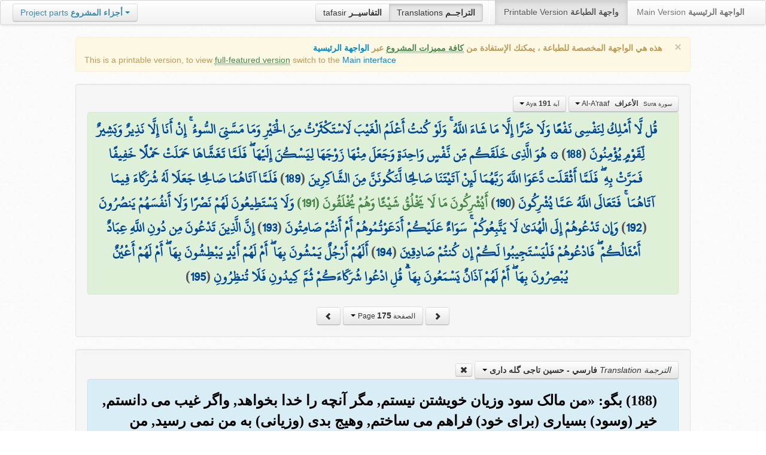

--- FILE ---
content_type: text/html; charset=UTF-8
request_url: http://quran.ksu.edu.sa/translations/persian/175.html?a=1145
body_size: 12871
content:
<!DOCTYPE html>
<html>
  <head>
  	<meta http-equiv="content-type" content="text/html; charset=UTF-8">
    <title>تراجم معاني القرآن الكريم | Holy Quran meanings translations</title>
	  	
	<meta name="description" content="Translation of the meaning of Aya:191 - Sura:Al-A'raaf">
    <link href="http://quran.ksu.edu.sa/provider/index.php?g=css_p2&17" rel="stylesheet">	
        <meta name="robots" content="noindex">
       
     
  </head>
  <body>
	<div class="navbar no-print">
	  	<div class="navbar-inner">
		    <ul class="nav pull-right">
				<li class="button-toolbar pull-left no-device">
				    <div class="btn-group">
					  <a class="btn" title="تفاسير القرآن الكريم Holy Quran tafasir (explication)" href="http://quran.ksu.edu.sa/tafseer/">tafasir <strong>التفاسيــر</strong></a>
					  <a class="btn active" title="ترجمة معاني القرآن الكريم Holy Quran meanings translation" href="http://quran.ksu.edu.sa/translations/">Translations <strong>التراجــم</strong></a>
					</div>
				</li>
				<li class="divider-vertical pull-left"></li>

		      <li class="active"><a href="#">Printable Version <strong>واجهة الطباعة</strong></a></li>
		      <li><a href="http://quran.ksu.edu.sa/">Main Version <strong>الواجهة الرئيسية</strong></a></li>
		    </ul>
		    <ul class="nav pull-left no-device">
		      <li>
				<div class="btn-group">
				  <a class="btn dropdown-toggle" data-toggle="dropdown" href="#">
				    <span class="text-info">Project parts</span> <strong class="text-info">أجزاء المشروع</strong>
				    <span class="caret"></span>
				  </a>
				    <ul class="dropdown-menu rtl text-right">
                  	  <li><a href="http://quran.ksu.edu.sa/index.php"><strong>القرآن الكريم - الواجهة الرئيسية</strong></a></li>
                  	  <li class="text-left"><a href="http://quran.ksu.edu.sa/index.php?l=en"><strong>Holy Quran - Main version</strong></a></li>
                	  <li><a href="http://quran.ksu.edu.sa/m.php"><strong>واجهة والجوال</strong></a></li>
                	  <li class="text-left"><a href="http://quran.ksu.edu.sa/m.php"><strong>Mobile interface</strong></a></li>
                	  <li class="disabled"><a href="#"><strong>واجهة الطباعة</strong></a></li>
                	  <li class="disabled text-left"><a href="#"><strong>Printable version</strong></a></li>
                	  <li class="divider"></li>
                	  <li><a href="http://quran.ksu.edu.sa/ayat/" title="يدعم أنظمة الويندوز والماك واللينكس"><strong>برنامج آيات للحاسوب</strong></a></li>
                	  <li class="text-left"><a href="http://quran.ksu.edu.sa/ayat/?l=en" title="for Windows, Mac and Linux"><strong>Ayat - Desktop application</strong></a></li>
                	  <li><a href="http://play.google.com/store/apps/details?id=sa.edu.ksu.Ayat" title="للجوالات والحواسب الكفية"><strong>تطبيق آيات للأندرويد</strong></a></li>
                	  <li class="text-left"><a href="http://play.google.com/store/apps/details?id=sa.edu.ksu.Ayat" title="for both Mobile phones and Tablets"><strong>Ayat - Android application</strong></a></li>
                	  <li><a href="#"><strong>تطبيق آيات للآيفون والآيباد</strong></a></li>
                	  <li class="text-left"><a href="#" title="for iPhone and iPad"><strong>Ayat - iOS application</strong></a></li>
                	  <li><a href="http://windowsphone.com/en-us/store/app/ayat-holy-quran/f0269bf9-3d80-4eeb-8e33-5b46c5658a9c"><strong>تطبيق آيات للويندوز فون</strong></a></li>
                	  <li class="text-left"><a href="http://windowsphone.com/en-us/store/app/ayat-holy-quran/f0269bf9-3d80-4eeb-8e33-5b46c5658a9c"><strong>Ayat - Windows phone application</strong></a></li>

                	  <!-- <li class="divider"></li> -->
                	  <!-- <li><a href="http://quran.ksu.edu.sa/fb/" title="ينشر آية مختارة من كتاب الله عز وجل على حسابك يوميا"><strong>تطبيق آيات لتويتر</strong></a></li> -->
                	  <!-- <li class="text-left"><a href="http://quran.ksu.edu.sa/fb/" title="Posts Aya daily on your account"><strong>Ayat - Twitter application</strong></a></li> -->
                	  <!-- <li><a href="http://quran.ksu.edu.sa/tw/" title="ينشر آية مختارة من كتاب الله عز وجل على حسابك يوميا"><strong>تطبيق آيات للفيس بوك</strong></a></li> -->
                	  <!-- <li class="text-left"><a href="http://quran.ksu.edu.sa/tw/" title="Posts Aya daily on your account"><strong>Ayat - Facebook application</strong></a></li> -->
                	</ul>
				</div>
		      	
		      </li>
		    </ul>
		    
		</div>
	</div>
  	<div id="cnt" class="rtl">
	    
	    <div class="container-fluid">
		<div class="row-fluid">

		    <div class="span10 offset1">
				<div class="alert no-print">
				  <button type="button" class="close" data-dismiss="alert">&times;</button>
				  <div class="text-right"><strong>هذه هي الواجهة المخصصة للطباعة ، يمكنك الإستفادة من <abbr class="text-success" title="التلاوة والتحفيظ والقراءة من مصحف المدينة والبحث والعديد من المميزات الأخرى">كافة مميزات المشروع</abbr> عبر <a href="http://quran.ksu.edu.sa/index.php">الواجهة الرئيسية</a></strong></div>
				  <div class="text-left">This is a printable version, to view  <abbr class="text-success" title="listen, memorize, search and read from scanned copy of Holy Quran">full-featured version</abbr> switch to the <a href="http://quran.ksu.edu.sa/index.php?l=en">Main interface</a></strong></div>

				</div>
				<div class="well">
					<div class="text-right">


						<div class="btn-group">
						  <a class="btn btn-successs btn-small dropdown-toggle" data-toggle="dropdown" href="#">
							<small> سورة  Sura </small>&nbsp;
							<strong>الأعراف</strong> &nbsp; Al-A'raaf						    <span class="caret"></span>

						  </a>
						  <ul class="dropdown-menu pull-right" style="max-height:300px;overflow:auto">
						    <li><a href="http://quran.ksu.edu.sa/translations/persian/1.html?a=1">1 <strong>الفاتحة</strong> &nbsp; Al-Faatiha</a></li><li><a href="http://quran.ksu.edu.sa/translations/persian/2.html?a=8">2 <strong>البقرة</strong> &nbsp; Al-Baqara</a></li><li><a href="http://quran.ksu.edu.sa/translations/persian/50.html?a=294">3 <strong>آل عمران</strong> &nbsp; Aal-i-Imraan</a></li><li><a href="http://quran.ksu.edu.sa/translations/persian/77.html?a=494">4 <strong>النساء</strong> &nbsp; An-Nisaa</a></li><li><a href="http://quran.ksu.edu.sa/translations/persian/106.html?a=670">5 <strong>المائدة</strong> &nbsp; Al-Maaida</a></li><li><a href="http://quran.ksu.edu.sa/translations/persian/128.html?a=790">6 <strong>الأنعام</strong> &nbsp; Al-An'aam</a></li><li class="active"><a href="http://quran.ksu.edu.sa/translations/persian/151.html?a=955">7 <strong>الأعراف</strong> &nbsp; Al-A'raaf</a></li><li><a href="http://quran.ksu.edu.sa/translations/persian/177.html?a=1161">8 <strong>الأنفال</strong> &nbsp; Al-Anfaal</a></li><li><a href="http://quran.ksu.edu.sa/translations/persian/187.html?a=1236">9 <strong>التوبة</strong> &nbsp; At-Tawba</a></li><li><a href="http://quran.ksu.edu.sa/translations/persian/208.html?a=1365">10 <strong>يونس</strong> &nbsp; Yunus</a></li><li><a href="http://quran.ksu.edu.sa/translations/persian/221.html?a=1474">11 <strong>هود</strong> &nbsp; Hud</a></li><li><a href="http://quran.ksu.edu.sa/translations/persian/235.html?a=1597">12 <strong>يوسف</strong> &nbsp; Yusuf</a></li><li><a href="http://quran.ksu.edu.sa/translations/persian/249.html?a=1708">13 <strong>الرعد</strong> &nbsp; Ar-Ra'd</a></li><li><a href="http://quran.ksu.edu.sa/translations/persian/255.html?a=1751">14 <strong>ابراهيم</strong> &nbsp; Ibrahim</a></li><li><a href="http://quran.ksu.edu.sa/translations/persian/262.html?a=1803">15 <strong>الحجر</strong> &nbsp; Al-Hijr</a></li><li><a href="http://quran.ksu.edu.sa/translations/persian/267.html?a=1902">16 <strong>النحل</strong> &nbsp; An-Nahl</a></li><li><a href="http://quran.ksu.edu.sa/translations/persian/282.html?a=2030">17 <strong>الإسراء</strong> &nbsp; Al-Israa</a></li><li><a href="http://quran.ksu.edu.sa/translations/persian/293.html?a=2141">18 <strong>الكهف</strong> &nbsp; Al-Kahf</a></li><li><a href="http://quran.ksu.edu.sa/translations/persian/305.html?a=2251">19 <strong>مريم</strong> &nbsp; Maryam</a></li><li><a href="http://quran.ksu.edu.sa/translations/persian/312.html?a=2349">20 <strong>طه</strong> &nbsp; Taa-Haa</a></li><li><a href="http://quran.ksu.edu.sa/translations/persian/322.html?a=2484">21 <strong>الأنبياء</strong> &nbsp; Al-Anbiyaa</a></li><li><a href="http://quran.ksu.edu.sa/translations/persian/332.html?a=2596">22 <strong>الحج</strong> &nbsp; Al-Hajj</a></li><li><a href="http://quran.ksu.edu.sa/translations/persian/342.html?a=2674">23 <strong>المؤمنون</strong> &nbsp; Al-Muminoon</a></li><li><a href="http://quran.ksu.edu.sa/translations/persian/350.html?a=2792">24 <strong>النور</strong> &nbsp; An-Noor</a></li><li><a href="http://quran.ksu.edu.sa/translations/persian/359.html?a=2856">25 <strong>الفرقان</strong> &nbsp; Al-Furqaan</a></li><li><a href="http://quran.ksu.edu.sa/translations/persian/367.html?a=2933">26 <strong>الشعراء</strong> &nbsp; Ash-Shu'araa</a></li><li><a href="http://quran.ksu.edu.sa/translations/persian/377.html?a=3160">27 <strong>النمل</strong> &nbsp; An-Naml</a></li><li><a href="http://quran.ksu.edu.sa/translations/persian/385.html?a=3253">28 <strong>القصص</strong> &nbsp; Al-Qasas</a></li><li><a href="http://quran.ksu.edu.sa/translations/persian/396.html?a=3341">29 <strong>العنكبوت</strong> &nbsp; Al-Ankaboot</a></li><li><a href="http://quran.ksu.edu.sa/translations/persian/404.html?a=3410">30 <strong>الروم</strong> &nbsp; Ar-Room</a></li><li><a href="http://quran.ksu.edu.sa/translations/persian/411.html?a=3470">31 <strong>لقمان</strong> &nbsp; Luqman</a></li><li><a href="http://quran.ksu.edu.sa/translations/persian/415.html?a=3504">32 <strong>السجدة</strong> &nbsp; As-Sajda</a></li><li><a href="http://quran.ksu.edu.sa/translations/persian/418.html?a=3534">33 <strong>الأحزاب</strong> &nbsp; Al-Ahzaab</a></li><li><a href="http://quran.ksu.edu.sa/translations/persian/428.html?a=3607">34 <strong>سبإ</strong> &nbsp; Saba</a></li><li><a href="http://quran.ksu.edu.sa/translations/persian/434.html?a=3661">35 <strong>فاطر</strong> &nbsp; Faatir</a></li><li><a href="http://quran.ksu.edu.sa/translations/persian/440.html?a=3706">36 <strong>يس</strong> &nbsp; Yaseen</a></li><li><a href="http://quran.ksu.edu.sa/translations/persian/446.html?a=3789">37 <strong>الصافات</strong> &nbsp; As-Saaffaat</a></li><li><a href="http://quran.ksu.edu.sa/translations/persian/453.html?a=3971">38 <strong>ص</strong> &nbsp; Saad</a></li><li><a href="http://quran.ksu.edu.sa/translations/persian/458.html?a=4059">39 <strong>الزمر</strong> &nbsp; Az-Zumar</a></li><li><a href="http://quran.ksu.edu.sa/translations/persian/467.html?a=4134">40 <strong>غافر</strong> &nbsp; Al-Ghaafir</a></li><li><a href="http://quran.ksu.edu.sa/translations/persian/477.html?a=4219">41 <strong>فصلت</strong> &nbsp; Fussilat</a></li><li><a href="http://quran.ksu.edu.sa/translations/persian/483.html?a=4273">42 <strong>الشورى</strong> &nbsp; Ash-Shura</a></li><li><a href="http://quran.ksu.edu.sa/translations/persian/489.html?a=4326">43 <strong>الزخرف</strong> &nbsp; Az-Zukhruf</a></li><li><a href="http://quran.ksu.edu.sa/translations/persian/496.html?a=4415">44 <strong>الدخان</strong> &nbsp; Ad-Dukhaan</a></li><li><a href="http://quran.ksu.edu.sa/translations/persian/499.html?a=4474">45 <strong>الجاثية</strong> &nbsp; Al-Jaathiya</a></li><li><a href="http://quran.ksu.edu.sa/translations/persian/502.html?a=4511">46 <strong>الأحقاف</strong> &nbsp; Al-Ahqaf</a></li><li><a href="http://quran.ksu.edu.sa/translations/persian/507.html?a=4546">47 <strong>محمد</strong> &nbsp; Muhammad</a></li><li><a href="http://quran.ksu.edu.sa/translations/persian/511.html?a=4584">48 <strong>الفتح</strong> &nbsp; Al-Fath</a></li><li><a href="http://quran.ksu.edu.sa/translations/persian/515.html?a=4613">49 <strong>الحجرات</strong> &nbsp; Al-Hujuraat</a></li><li><a href="http://quran.ksu.edu.sa/translations/persian/518.html?a=4631">50 <strong>ق</strong> &nbsp; Qaaf</a></li><li><a href="http://quran.ksu.edu.sa/translations/persian/520.html?a=4676">51 <strong>الذاريات</strong> &nbsp; Adh-Dhaariyat</a></li><li><a href="http://quran.ksu.edu.sa/translations/persian/523.html?a=4736">52 <strong>الطور</strong> &nbsp; At-Tur</a></li><li><a href="http://quran.ksu.edu.sa/translations/persian/526.html?a=4785">53 <strong>النجم</strong> &nbsp; An-Najm</a></li><li><a href="http://quran.ksu.edu.sa/translations/persian/528.html?a=4847">54 <strong>القمر</strong> &nbsp; Al-Qamar</a></li><li><a href="http://quran.ksu.edu.sa/translations/persian/531.html?a=4902">55 <strong>الرحمن</strong> &nbsp; Ar-Rahmaan</a></li><li><a href="http://quran.ksu.edu.sa/translations/persian/534.html?a=4980">56 <strong>الواقعة</strong> &nbsp; Al-Waaqia</a></li><li><a href="http://quran.ksu.edu.sa/translations/persian/537.html?a=5076">57 <strong>الحديد</strong> &nbsp; Al-Hadid</a></li><li><a href="http://quran.ksu.edu.sa/translations/persian/542.html?a=5105">58 <strong>المجادلة</strong> &nbsp; Al-Mujaadila</a></li><li><a href="http://quran.ksu.edu.sa/translations/persian/545.html?a=5127">59 <strong>الحشر</strong> &nbsp; Al-Hashr</a></li><li><a href="http://quran.ksu.edu.sa/translations/persian/549.html?a=5151">60 <strong>الممتحنة</strong> &nbsp; Al-Mumtahana</a></li><li><a href="http://quran.ksu.edu.sa/translations/persian/551.html?a=5164">61 <strong>الصف</strong> &nbsp; As-Saff</a></li><li><a href="http://quran.ksu.edu.sa/translations/persian/553.html?a=5178">62 <strong>الجمعة</strong> &nbsp; Al-Jumu'a</a></li><li><a href="http://quran.ksu.edu.sa/translations/persian/554.html?a=5189">63 <strong>المنافقون</strong> &nbsp; Al-Munaafiqoon</a></li><li><a href="http://quran.ksu.edu.sa/translations/persian/556.html?a=5200">64 <strong>التغابن</strong> &nbsp; At-Taghaabun</a></li><li><a href="http://quran.ksu.edu.sa/translations/persian/558.html?a=5218">65 <strong>الطلاق</strong> &nbsp; At-Talaaq</a></li><li><a href="http://quran.ksu.edu.sa/translations/persian/560.html?a=5230">66 <strong>التحريم</strong> &nbsp; At-Tahrim</a></li><li><a href="http://quran.ksu.edu.sa/translations/persian/562.html?a=5242">67 <strong>الملك</strong> &nbsp; Al-Mulk</a></li><li><a href="http://quran.ksu.edu.sa/translations/persian/564.html?a=5272">68 <strong>القلم</strong> &nbsp; Al-Qalam</a></li><li><a href="http://quran.ksu.edu.sa/translations/persian/566.html?a=5324">69 <strong>الحاقة</strong> &nbsp; Al-Haaqqa</a></li><li><a href="http://quran.ksu.edu.sa/translations/persian/568.html?a=5376">70 <strong>المعارج</strong> &nbsp; Al-Ma'aarij</a></li><li><a href="http://quran.ksu.edu.sa/translations/persian/570.html?a=5420">71 <strong>نوح</strong> &nbsp; Nooh</a></li><li><a href="http://quran.ksu.edu.sa/translations/persian/572.html?a=5448">72 <strong>الجن</strong> &nbsp; Al-Jinn</a></li><li><a href="http://quran.ksu.edu.sa/translations/persian/574.html?a=5476">73 <strong>المزمل</strong> &nbsp; Al-Muzzammil</a></li><li><a href="http://quran.ksu.edu.sa/translations/persian/575.html?a=5496">74 <strong>المدثر</strong> &nbsp; Al-Muddaththir</a></li><li><a href="http://quran.ksu.edu.sa/translations/persian/577.html?a=5552">75 <strong>القيامة</strong> &nbsp; Al-Qiyaama</a></li><li><a href="http://quran.ksu.edu.sa/translations/persian/578.html?a=5592">76 <strong>الانسان</strong> &nbsp; Al-Insaan</a></li><li><a href="http://quran.ksu.edu.sa/translations/persian/580.html?a=5623">77 <strong>المرسلات</strong> &nbsp; Al-Mursalaat</a></li><li><a href="http://quran.ksu.edu.sa/translations/persian/582.html?a=5673">78 <strong>النبإ</strong> &nbsp; An-Naba</a></li><li><a href="http://quran.ksu.edu.sa/translations/persian/583.html?a=5713">79 <strong>النازعات</strong> &nbsp; An-Naazi'aat</a></li><li><a href="http://quran.ksu.edu.sa/translations/persian/585.html?a=5759">80 <strong>عبس</strong> &nbsp; Abasa</a></li><li><a href="http://quran.ksu.edu.sa/translations/persian/586.html?a=5801">81 <strong>التكوير</strong> &nbsp; At-Takwir</a></li><li><a href="http://quran.ksu.edu.sa/translations/persian/587.html?a=5830">82 <strong>الإنفطار</strong> &nbsp; Al-Infitaar</a></li><li><a href="http://quran.ksu.edu.sa/translations/persian/587.html?a=5849">83 <strong>المطففين</strong> &nbsp; Al-Mutaffifin</a></li><li><a href="http://quran.ksu.edu.sa/translations/persian/589.html?a=5885">84 <strong>الإنشقاق</strong> &nbsp; Al-Inshiqaaq</a></li><li><a href="http://quran.ksu.edu.sa/translations/persian/590.html?a=5910">85 <strong>البروج</strong> &nbsp; Al-Burooj</a></li><li><a href="http://quran.ksu.edu.sa/translations/persian/591.html?a=5932">86 <strong>الطارق</strong> &nbsp; At-Taariq</a></li><li><a href="http://quran.ksu.edu.sa/translations/persian/591.html?a=5949">87 <strong>الأعلى</strong> &nbsp; Al-A'laa</a></li><li><a href="http://quran.ksu.edu.sa/translations/persian/592.html?a=5968">88 <strong>الغاشية</strong> &nbsp; Al-Ghaashiya</a></li><li><a href="http://quran.ksu.edu.sa/translations/persian/593.html?a=5994">89 <strong>الفجر</strong> &nbsp; Al-Fajr</a></li><li><a href="http://quran.ksu.edu.sa/translations/persian/594.html?a=6024">90 <strong>البلد</strong> &nbsp; Al-Balad</a></li><li><a href="http://quran.ksu.edu.sa/translations/persian/595.html?a=6044">91 <strong>الشمس</strong> &nbsp; Ash-Shams</a></li><li><a href="http://quran.ksu.edu.sa/translations/persian/595.html?a=6059">92 <strong>الليل</strong> &nbsp; Al-Lail</a></li><li><a href="http://quran.ksu.edu.sa/translations/persian/596.html?a=6080">93 <strong>الضحى</strong> &nbsp; Ad-Dhuhaa</a></li><li><a href="http://quran.ksu.edu.sa/translations/persian/596.html?a=6091">94 <strong>الشرح</strong> &nbsp; Ash-Sharh</a></li><li><a href="http://quran.ksu.edu.sa/translations/persian/597.html?a=6099">95 <strong>التين</strong> &nbsp; At-Tin</a></li><li><a href="http://quran.ksu.edu.sa/translations/persian/597.html?a=6107">96 <strong>العلق</strong> &nbsp; Al-Alaq</a></li><li><a href="http://quran.ksu.edu.sa/translations/persian/598.html?a=6126">97 <strong>القدر</strong> &nbsp; Al-Qadr</a></li><li><a href="http://quran.ksu.edu.sa/translations/persian/598.html?a=6131">98 <strong>البينة</strong> &nbsp; Al-Bayyina</a></li><li><a href="http://quran.ksu.edu.sa/translations/persian/599.html?a=6139">99 <strong>الزلزلة</strong> &nbsp; Az-Zalzala</a></li><li><a href="http://quran.ksu.edu.sa/translations/persian/599.html?a=6147">100 <strong>العاديات</strong> &nbsp; Al-Aadiyaat</a></li><li><a href="http://quran.ksu.edu.sa/translations/persian/600.html?a=6158">101 <strong>القارعة</strong> &nbsp; Al-Qaari'a</a></li><li><a href="http://quran.ksu.edu.sa/translations/persian/600.html?a=6169">102 <strong>التكاثر</strong> &nbsp; At-Takaathur</a></li><li><a href="http://quran.ksu.edu.sa/translations/persian/601.html?a=6177">103 <strong>العصر</strong> &nbsp; Al-Asr</a></li><li><a href="http://quran.ksu.edu.sa/translations/persian/601.html?a=6180">104 <strong>الهمزة</strong> &nbsp; Al-Humaza</a></li><li><a href="http://quran.ksu.edu.sa/translations/persian/601.html?a=6189">105 <strong>الفيل</strong> &nbsp; Al-Fil</a></li><li><a href="http://quran.ksu.edu.sa/translations/persian/602.html?a=6194">106 <strong>قريش</strong> &nbsp; Quraish</a></li><li><a href="http://quran.ksu.edu.sa/translations/persian/602.html?a=6198">107 <strong>الماعون</strong> &nbsp; Al-Maa'un</a></li><li><a href="http://quran.ksu.edu.sa/translations/persian/602.html?a=6205">108 <strong>الكوثر</strong> &nbsp; Al-Kawthar</a></li><li><a href="http://quran.ksu.edu.sa/translations/persian/603.html?a=6208">109 <strong>الكافرون</strong> &nbsp; Al-Kaafiroon</a></li><li><a href="http://quran.ksu.edu.sa/translations/persian/603.html?a=6214">110 <strong>النصر</strong> &nbsp; An-Nasr</a></li><li><a href="http://quran.ksu.edu.sa/translations/persian/603.html?a=6217">111 <strong>المسد</strong> &nbsp; Al-Masad</a></li><li><a href="http://quran.ksu.edu.sa/translations/persian/604.html?a=6222">112 <strong>الإخلاص</strong> &nbsp; Al-Ikhlaas</a></li><li><a href="http://quran.ksu.edu.sa/translations/persian/604.html?a=6226">113 <strong>الفلق</strong> &nbsp; Al-Falaq</a></li><li><a href="http://quran.ksu.edu.sa/translations/persian/604.html?a=6231">114 <strong>الناس</strong> &nbsp; An-Naas</a></li>						  </ul>
						</div>


						<div class="btn-group">
						  <a class="btn btn-successs btn-small dropdown-toggle" data-toggle="dropdown" href="#">
							<small> آية Aya </small>
							<strong>191</strong>
						    <span class="caret"></span>

						  </a>
						  <ul class="dropdown-menu pull-right" style="max-height:300px;overflow:auto">
						    <li><a href="http://quran.ksu.edu.sa/translations/persian/151.html?a=955">1</a></li><li><a href="http://quran.ksu.edu.sa/translations/persian/151.html?a=956">2</a></li><li><a href="http://quran.ksu.edu.sa/translations/persian/151.html?a=957">3</a></li><li><a href="http://quran.ksu.edu.sa/translations/persian/151.html?a=958">4</a></li><li><a href="http://quran.ksu.edu.sa/translations/persian/151.html?a=959">5</a></li><li><a href="http://quran.ksu.edu.sa/translations/persian/151.html?a=960">6</a></li><li><a href="http://quran.ksu.edu.sa/translations/persian/151.html?a=961">7</a></li><li><a href="http://quran.ksu.edu.sa/translations/persian/151.html?a=962">8</a></li><li><a href="http://quran.ksu.edu.sa/translations/persian/151.html?a=963">9</a></li><li><a href="http://quran.ksu.edu.sa/translations/persian/151.html?a=964">10</a></li><li><a href="http://quran.ksu.edu.sa/translations/persian/151.html?a=965">11</a></li><li><a href="http://quran.ksu.edu.sa/translations/persian/152.html?a=966">12</a></li><li><a href="http://quran.ksu.edu.sa/translations/persian/152.html?a=967">13</a></li><li><a href="http://quran.ksu.edu.sa/translations/persian/152.html?a=968">14</a></li><li><a href="http://quran.ksu.edu.sa/translations/persian/152.html?a=969">15</a></li><li><a href="http://quran.ksu.edu.sa/translations/persian/152.html?a=970">16</a></li><li><a href="http://quran.ksu.edu.sa/translations/persian/152.html?a=971">17</a></li><li><a href="http://quran.ksu.edu.sa/translations/persian/152.html?a=972">18</a></li><li><a href="http://quran.ksu.edu.sa/translations/persian/152.html?a=973">19</a></li><li><a href="http://quran.ksu.edu.sa/translations/persian/152.html?a=974">20</a></li><li><a href="http://quran.ksu.edu.sa/translations/persian/152.html?a=975">21</a></li><li><a href="http://quran.ksu.edu.sa/translations/persian/152.html?a=976">22</a></li><li><a href="http://quran.ksu.edu.sa/translations/persian/153.html?a=977">23</a></li><li><a href="http://quran.ksu.edu.sa/translations/persian/153.html?a=978">24</a></li><li><a href="http://quran.ksu.edu.sa/translations/persian/153.html?a=979">25</a></li><li><a href="http://quran.ksu.edu.sa/translations/persian/153.html?a=980">26</a></li><li><a href="http://quran.ksu.edu.sa/translations/persian/153.html?a=981">27</a></li><li><a href="http://quran.ksu.edu.sa/translations/persian/153.html?a=982">28</a></li><li><a href="http://quran.ksu.edu.sa/translations/persian/153.html?a=983">29</a></li><li><a href="http://quran.ksu.edu.sa/translations/persian/153.html?a=984">30</a></li><li><a href="http://quran.ksu.edu.sa/translations/persian/154.html?a=985">31</a></li><li><a href="http://quran.ksu.edu.sa/translations/persian/154.html?a=986">32</a></li><li><a href="http://quran.ksu.edu.sa/translations/persian/154.html?a=987">33</a></li><li><a href="http://quran.ksu.edu.sa/translations/persian/154.html?a=988">34</a></li><li><a href="http://quran.ksu.edu.sa/translations/persian/154.html?a=989">35</a></li><li><a href="http://quran.ksu.edu.sa/translations/persian/154.html?a=990">36</a></li><li><a href="http://quran.ksu.edu.sa/translations/persian/154.html?a=991">37</a></li><li><a href="http://quran.ksu.edu.sa/translations/persian/155.html?a=992">38</a></li><li><a href="http://quran.ksu.edu.sa/translations/persian/155.html?a=993">39</a></li><li><a href="http://quran.ksu.edu.sa/translations/persian/155.html?a=994">40</a></li><li><a href="http://quran.ksu.edu.sa/translations/persian/155.html?a=995">41</a></li><li><a href="http://quran.ksu.edu.sa/translations/persian/155.html?a=996">42</a></li><li><a href="http://quran.ksu.edu.sa/translations/persian/155.html?a=997">43</a></li><li><a href="http://quran.ksu.edu.sa/translations/persian/156.html?a=998">44</a></li><li><a href="http://quran.ksu.edu.sa/translations/persian/156.html?a=999">45</a></li><li><a href="http://quran.ksu.edu.sa/translations/persian/156.html?a=1000">46</a></li><li><a href="http://quran.ksu.edu.sa/translations/persian/156.html?a=1001">47</a></li><li><a href="http://quran.ksu.edu.sa/translations/persian/156.html?a=1002">48</a></li><li><a href="http://quran.ksu.edu.sa/translations/persian/156.html?a=1003">49</a></li><li><a href="http://quran.ksu.edu.sa/translations/persian/156.html?a=1004">50</a></li><li><a href="http://quran.ksu.edu.sa/translations/persian/156.html?a=1005">51</a></li><li><a href="http://quran.ksu.edu.sa/translations/persian/157.html?a=1006">52</a></li><li><a href="http://quran.ksu.edu.sa/translations/persian/157.html?a=1007">53</a></li><li><a href="http://quran.ksu.edu.sa/translations/persian/157.html?a=1008">54</a></li><li><a href="http://quran.ksu.edu.sa/translations/persian/157.html?a=1009">55</a></li><li><a href="http://quran.ksu.edu.sa/translations/persian/157.html?a=1010">56</a></li><li><a href="http://quran.ksu.edu.sa/translations/persian/157.html?a=1011">57</a></li><li><a href="http://quran.ksu.edu.sa/translations/persian/158.html?a=1012">58</a></li><li><a href="http://quran.ksu.edu.sa/translations/persian/158.html?a=1013">59</a></li><li><a href="http://quran.ksu.edu.sa/translations/persian/158.html?a=1014">60</a></li><li><a href="http://quran.ksu.edu.sa/translations/persian/158.html?a=1015">61</a></li><li><a href="http://quran.ksu.edu.sa/translations/persian/158.html?a=1016">62</a></li><li><a href="http://quran.ksu.edu.sa/translations/persian/158.html?a=1017">63</a></li><li><a href="http://quran.ksu.edu.sa/translations/persian/158.html?a=1018">64</a></li><li><a href="http://quran.ksu.edu.sa/translations/persian/158.html?a=1019">65</a></li><li><a href="http://quran.ksu.edu.sa/translations/persian/158.html?a=1020">66</a></li><li><a href="http://quran.ksu.edu.sa/translations/persian/158.html?a=1021">67</a></li><li><a href="http://quran.ksu.edu.sa/translations/persian/159.html?a=1022">68</a></li><li><a href="http://quran.ksu.edu.sa/translations/persian/159.html?a=1023">69</a></li><li><a href="http://quran.ksu.edu.sa/translations/persian/159.html?a=1024">70</a></li><li><a href="http://quran.ksu.edu.sa/translations/persian/159.html?a=1025">71</a></li><li><a href="http://quran.ksu.edu.sa/translations/persian/159.html?a=1026">72</a></li><li><a href="http://quran.ksu.edu.sa/translations/persian/159.html?a=1027">73</a></li><li><a href="http://quran.ksu.edu.sa/translations/persian/160.html?a=1028">74</a></li><li><a href="http://quran.ksu.edu.sa/translations/persian/160.html?a=1029">75</a></li><li><a href="http://quran.ksu.edu.sa/translations/persian/160.html?a=1030">76</a></li><li><a href="http://quran.ksu.edu.sa/translations/persian/160.html?a=1031">77</a></li><li><a href="http://quran.ksu.edu.sa/translations/persian/160.html?a=1032">78</a></li><li><a href="http://quran.ksu.edu.sa/translations/persian/160.html?a=1033">79</a></li><li><a href="http://quran.ksu.edu.sa/translations/persian/160.html?a=1034">80</a></li><li><a href="http://quran.ksu.edu.sa/translations/persian/160.html?a=1035">81</a></li><li><a href="http://quran.ksu.edu.sa/translations/persian/161.html?a=1036">82</a></li><li><a href="http://quran.ksu.edu.sa/translations/persian/161.html?a=1037">83</a></li><li><a href="http://quran.ksu.edu.sa/translations/persian/161.html?a=1038">84</a></li><li><a href="http://quran.ksu.edu.sa/translations/persian/161.html?a=1039">85</a></li><li><a href="http://quran.ksu.edu.sa/translations/persian/161.html?a=1040">86</a></li><li><a href="http://quran.ksu.edu.sa/translations/persian/161.html?a=1041">87</a></li><li><a href="http://quran.ksu.edu.sa/translations/persian/162.html?a=1042">88</a></li><li><a href="http://quran.ksu.edu.sa/translations/persian/162.html?a=1043">89</a></li><li><a href="http://quran.ksu.edu.sa/translations/persian/162.html?a=1044">90</a></li><li><a href="http://quran.ksu.edu.sa/translations/persian/162.html?a=1045">91</a></li><li><a href="http://quran.ksu.edu.sa/translations/persian/162.html?a=1046">92</a></li><li><a href="http://quran.ksu.edu.sa/translations/persian/162.html?a=1047">93</a></li><li><a href="http://quran.ksu.edu.sa/translations/persian/162.html?a=1048">94</a></li><li><a href="http://quran.ksu.edu.sa/translations/persian/162.html?a=1049">95</a></li><li><a href="http://quran.ksu.edu.sa/translations/persian/163.html?a=1050">96</a></li><li><a href="http://quran.ksu.edu.sa/translations/persian/163.html?a=1051">97</a></li><li><a href="http://quran.ksu.edu.sa/translations/persian/163.html?a=1052">98</a></li><li><a href="http://quran.ksu.edu.sa/translations/persian/163.html?a=1053">99</a></li><li><a href="http://quran.ksu.edu.sa/translations/persian/163.html?a=1054">100</a></li><li><a href="http://quran.ksu.edu.sa/translations/persian/163.html?a=1055">101</a></li><li><a href="http://quran.ksu.edu.sa/translations/persian/163.html?a=1056">102</a></li><li><a href="http://quran.ksu.edu.sa/translations/persian/163.html?a=1057">103</a></li><li><a href="http://quran.ksu.edu.sa/translations/persian/163.html?a=1058">104</a></li><li><a href="http://quran.ksu.edu.sa/translations/persian/164.html?a=1059">105</a></li><li><a href="http://quran.ksu.edu.sa/translations/persian/164.html?a=1060">106</a></li><li><a href="http://quran.ksu.edu.sa/translations/persian/164.html?a=1061">107</a></li><li><a href="http://quran.ksu.edu.sa/translations/persian/164.html?a=1062">108</a></li><li><a href="http://quran.ksu.edu.sa/translations/persian/164.html?a=1063">109</a></li><li><a href="http://quran.ksu.edu.sa/translations/persian/164.html?a=1064">110</a></li><li><a href="http://quran.ksu.edu.sa/translations/persian/164.html?a=1065">111</a></li><li><a href="http://quran.ksu.edu.sa/translations/persian/164.html?a=1066">112</a></li><li><a href="http://quran.ksu.edu.sa/translations/persian/164.html?a=1067">113</a></li><li><a href="http://quran.ksu.edu.sa/translations/persian/164.html?a=1068">114</a></li><li><a href="http://quran.ksu.edu.sa/translations/persian/164.html?a=1069">115</a></li><li><a href="http://quran.ksu.edu.sa/translations/persian/164.html?a=1070">116</a></li><li><a href="http://quran.ksu.edu.sa/translations/persian/164.html?a=1071">117</a></li><li><a href="http://quran.ksu.edu.sa/translations/persian/164.html?a=1072">118</a></li><li><a href="http://quran.ksu.edu.sa/translations/persian/164.html?a=1073">119</a></li><li><a href="http://quran.ksu.edu.sa/translations/persian/164.html?a=1074">120</a></li><li><a href="http://quran.ksu.edu.sa/translations/persian/165.html?a=1075">121</a></li><li><a href="http://quran.ksu.edu.sa/translations/persian/165.html?a=1076">122</a></li><li><a href="http://quran.ksu.edu.sa/translations/persian/165.html?a=1077">123</a></li><li><a href="http://quran.ksu.edu.sa/translations/persian/165.html?a=1078">124</a></li><li><a href="http://quran.ksu.edu.sa/translations/persian/165.html?a=1079">125</a></li><li><a href="http://quran.ksu.edu.sa/translations/persian/165.html?a=1080">126</a></li><li><a href="http://quran.ksu.edu.sa/translations/persian/165.html?a=1081">127</a></li><li><a href="http://quran.ksu.edu.sa/translations/persian/165.html?a=1082">128</a></li><li><a href="http://quran.ksu.edu.sa/translations/persian/165.html?a=1083">129</a></li><li><a href="http://quran.ksu.edu.sa/translations/persian/165.html?a=1084">130</a></li><li><a href="http://quran.ksu.edu.sa/translations/persian/166.html?a=1085">131</a></li><li><a href="http://quran.ksu.edu.sa/translations/persian/166.html?a=1086">132</a></li><li><a href="http://quran.ksu.edu.sa/translations/persian/166.html?a=1087">133</a></li><li><a href="http://quran.ksu.edu.sa/translations/persian/166.html?a=1088">134</a></li><li><a href="http://quran.ksu.edu.sa/translations/persian/166.html?a=1089">135</a></li><li><a href="http://quran.ksu.edu.sa/translations/persian/166.html?a=1090">136</a></li><li><a href="http://quran.ksu.edu.sa/translations/persian/166.html?a=1091">137</a></li><li><a href="http://quran.ksu.edu.sa/translations/persian/167.html?a=1092">138</a></li><li><a href="http://quran.ksu.edu.sa/translations/persian/167.html?a=1093">139</a></li><li><a href="http://quran.ksu.edu.sa/translations/persian/167.html?a=1094">140</a></li><li><a href="http://quran.ksu.edu.sa/translations/persian/167.html?a=1095">141</a></li><li><a href="http://quran.ksu.edu.sa/translations/persian/167.html?a=1096">142</a></li><li><a href="http://quran.ksu.edu.sa/translations/persian/167.html?a=1097">143</a></li><li><a href="http://quran.ksu.edu.sa/translations/persian/168.html?a=1098">144</a></li><li><a href="http://quran.ksu.edu.sa/translations/persian/168.html?a=1099">145</a></li><li><a href="http://quran.ksu.edu.sa/translations/persian/168.html?a=1100">146</a></li><li><a href="http://quran.ksu.edu.sa/translations/persian/168.html?a=1101">147</a></li><li><a href="http://quran.ksu.edu.sa/translations/persian/168.html?a=1102">148</a></li><li><a href="http://quran.ksu.edu.sa/translations/persian/168.html?a=1103">149</a></li><li><a href="http://quran.ksu.edu.sa/translations/persian/169.html?a=1104">150</a></li><li><a href="http://quran.ksu.edu.sa/translations/persian/169.html?a=1105">151</a></li><li><a href="http://quran.ksu.edu.sa/translations/persian/169.html?a=1106">152</a></li><li><a href="http://quran.ksu.edu.sa/translations/persian/169.html?a=1107">153</a></li><li><a href="http://quran.ksu.edu.sa/translations/persian/169.html?a=1108">154</a></li><li><a href="http://quran.ksu.edu.sa/translations/persian/169.html?a=1109">155</a></li><li><a href="http://quran.ksu.edu.sa/translations/persian/170.html?a=1110">156</a></li><li><a href="http://quran.ksu.edu.sa/translations/persian/170.html?a=1111">157</a></li><li><a href="http://quran.ksu.edu.sa/translations/persian/170.html?a=1112">158</a></li><li><a href="http://quran.ksu.edu.sa/translations/persian/170.html?a=1113">159</a></li><li><a href="http://quran.ksu.edu.sa/translations/persian/171.html?a=1114">160</a></li><li><a href="http://quran.ksu.edu.sa/translations/persian/171.html?a=1115">161</a></li><li><a href="http://quran.ksu.edu.sa/translations/persian/171.html?a=1116">162</a></li><li><a href="http://quran.ksu.edu.sa/translations/persian/171.html?a=1117">163</a></li><li><a href="http://quran.ksu.edu.sa/translations/persian/172.html?a=1118">164</a></li><li><a href="http://quran.ksu.edu.sa/translations/persian/172.html?a=1119">165</a></li><li><a href="http://quran.ksu.edu.sa/translations/persian/172.html?a=1120">166</a></li><li><a href="http://quran.ksu.edu.sa/translations/persian/172.html?a=1121">167</a></li><li><a href="http://quran.ksu.edu.sa/translations/persian/172.html?a=1122">168</a></li><li><a href="http://quran.ksu.edu.sa/translations/persian/172.html?a=1123">169</a></li><li><a href="http://quran.ksu.edu.sa/translations/persian/172.html?a=1124">170</a></li><li><a href="http://quran.ksu.edu.sa/translations/persian/173.html?a=1125">171</a></li><li><a href="http://quran.ksu.edu.sa/translations/persian/173.html?a=1126">172</a></li><li><a href="http://quran.ksu.edu.sa/translations/persian/173.html?a=1127">173</a></li><li><a href="http://quran.ksu.edu.sa/translations/persian/173.html?a=1128">174</a></li><li><a href="http://quran.ksu.edu.sa/translations/persian/173.html?a=1129">175</a></li><li><a href="http://quran.ksu.edu.sa/translations/persian/173.html?a=1130">176</a></li><li><a href="http://quran.ksu.edu.sa/translations/persian/173.html?a=1131">177</a></li><li><a href="http://quran.ksu.edu.sa/translations/persian/173.html?a=1132">178</a></li><li><a href="http://quran.ksu.edu.sa/translations/persian/174.html?a=1133">179</a></li><li><a href="http://quran.ksu.edu.sa/translations/persian/174.html?a=1134">180</a></li><li><a href="http://quran.ksu.edu.sa/translations/persian/174.html?a=1135">181</a></li><li><a href="http://quran.ksu.edu.sa/translations/persian/174.html?a=1136">182</a></li><li><a href="http://quran.ksu.edu.sa/translations/persian/174.html?a=1137">183</a></li><li><a href="http://quran.ksu.edu.sa/translations/persian/174.html?a=1138">184</a></li><li><a href="http://quran.ksu.edu.sa/translations/persian/174.html?a=1139">185</a></li><li><a href="http://quran.ksu.edu.sa/translations/persian/174.html?a=1140">186</a></li><li><a href="http://quran.ksu.edu.sa/translations/persian/174.html?a=1141">187</a></li><li><a href="http://quran.ksu.edu.sa/translations/persian/175.html?a=1142">188</a></li><li><a href="http://quran.ksu.edu.sa/translations/persian/175.html?a=1143">189</a></li><li><a href="http://quran.ksu.edu.sa/translations/persian/175.html?a=1144">190</a></li><li class="active"><a href="http://quran.ksu.edu.sa/translations/persian/175.html?a=1145">191</a></li><li><a href="http://quran.ksu.edu.sa/translations/persian/175.html?a=1146">192</a></li><li><a href="http://quran.ksu.edu.sa/translations/persian/175.html?a=1147">193</a></li><li><a href="http://quran.ksu.edu.sa/translations/persian/175.html?a=1148">194</a></li><li><a href="http://quran.ksu.edu.sa/translations/persian/175.html?a=1149">195</a></li><li><a href="http://quran.ksu.edu.sa/translations/persian/176.html?a=1150">196</a></li><li><a href="http://quran.ksu.edu.sa/translations/persian/176.html?a=1151">197</a></li><li><a href="http://quran.ksu.edu.sa/translations/persian/176.html?a=1152">198</a></li><li><a href="http://quran.ksu.edu.sa/translations/persian/176.html?a=1153">199</a></li><li><a href="http://quran.ksu.edu.sa/translations/persian/176.html?a=1154">200</a></li><li><a href="http://quran.ksu.edu.sa/translations/persian/176.html?a=1155">201</a></li><li><a href="http://quran.ksu.edu.sa/translations/persian/176.html?a=1156">202</a></li><li><a href="http://quran.ksu.edu.sa/translations/persian/176.html?a=1157">203</a></li><li><a href="http://quran.ksu.edu.sa/translations/persian/176.html?a=1158">204</a></li><li><a href="http://quran.ksu.edu.sa/translations/persian/176.html?a=1159">205</a></li><li><a href="http://quran.ksu.edu.sa/translations/persian/176.html?a=1160">206</a></li>						  </ul>
						</div>



					</div>

			  		<div class="text-center alert alert-success rtl">
						<div class="ayat" id="ayat"><a href="http://quran.ksu.edu.sa/translations/persian/175.html?a=1142">قُل لَّا أَمْلِكُ لِنَفْسِي نَفْعًا وَلَا ضَرًّا إِلَّا مَا شَاءَ اللَّهُ ۚ وَلَوْ كُنتُ أَعْلَمُ الْغَيْبَ لَاسْتَكْثَرْتُ مِنَ الْخَيْرِ وَمَا مَسَّنِيَ السُّوءُ ۚ إِنْ أَنَا إِلَّا نَذِيرٌ وَبَشِيرٌ لِّقَوْمٍ يُؤْمِنُونَ</a> (<a href="http://quran.ksu.edu.sa/translations/persian/175.html?a=1142">188</a>) <a href="http://quran.ksu.edu.sa/translations/persian/175.html?a=1143">۞ هُوَ الَّذِي خَلَقَكُم مِّن نَّفْسٍ وَاحِدَةٍ وَجَعَلَ مِنْهَا زَوْجَهَا لِيَسْكُنَ إِلَيْهَا ۖ فَلَمَّا تَغَشَّاهَا حَمَلَتْ حَمْلًا خَفِيفًا فَمَرَّتْ بِهِ ۖ فَلَمَّا أَثْقَلَت دَّعَوَا اللَّهَ رَبَّهُمَا لَئِنْ آتَيْتَنَا صَالِحًا لَّنَكُونَنَّ مِنَ الشَّاكِرِينَ</a> (<a href="http://quran.ksu.edu.sa/translations/persian/175.html?a=1143">189</a>) <a href="http://quran.ksu.edu.sa/translations/persian/175.html?a=1144">فَلَمَّا آتَاهُمَا صَالِحًا جَعَلَا لَهُ شُرَكَاءَ فِيمَا آتَاهُمَا ۚ فَتَعَالَى اللَّهُ عَمَّا يُشْرِكُونَ</a> (<a href="http://quran.ksu.edu.sa/translations/persian/175.html?a=1144">190</a>) <strong class="text-success">أَيُشْرِكُونَ مَا لَا يَخْلُقُ شَيْئًا وَهُمْ يُخْلَقُونَ (191) </strong><a href="http://quran.ksu.edu.sa/translations/persian/175.html?a=1146">وَلَا يَسْتَطِيعُونَ لَهُمْ نَصْرًا وَلَا أَنفُسَهُمْ يَنصُرُونَ</a> (<a href="http://quran.ksu.edu.sa/translations/persian/175.html?a=1146">192</a>) <a href="http://quran.ksu.edu.sa/translations/persian/175.html?a=1147">وَإِن تَدْعُوهُمْ إِلَى الْهُدَىٰ لَا يَتَّبِعُوكُمْ ۚ سَوَاءٌ عَلَيْكُمْ أَدَعَوْتُمُوهُمْ أَمْ أَنتُمْ صَامِتُونَ</a> (<a href="http://quran.ksu.edu.sa/translations/persian/175.html?a=1147">193</a>) <a href="http://quran.ksu.edu.sa/translations/persian/175.html?a=1148">إِنَّ الَّذِينَ تَدْعُونَ مِن دُونِ اللَّهِ عِبَادٌ أَمْثَالُكُمْ ۖ فَادْعُوهُمْ فَلْيَسْتَجِيبُوا لَكُمْ إِن كُنتُمْ صَادِقِينَ</a> (<a href="http://quran.ksu.edu.sa/translations/persian/175.html?a=1148">194</a>) <a href="http://quran.ksu.edu.sa/translations/persian/175.html?a=1149">أَلَهُمْ أَرْجُلٌ يَمْشُونَ بِهَا ۖ أَمْ لَهُمْ أَيْدٍ يَبْطِشُونَ بِهَا ۖ أَمْ لَهُمْ أَعْيُنٌ يُبْصِرُونَ بِهَا ۖ أَمْ لَهُمْ آذَانٌ يَسْمَعُونَ بِهَا ۗ قُلِ ادْعُوا شُرَكَاءَكُمْ ثُمَّ كِيدُونِ فَلَا تُنظِرُونِ</a> (<a href="http://quran.ksu.edu.sa/translations/persian/175.html?a=1149">195</a>) </div>				 
					</div>
					<div style="margin:auto;width:auto;text-align: center" class="text-center">
						<a class="btn no-print" href="http://quran.ksu.edu.sa/translations/persian/174.html">
							<i class="icon icon-chevron-right"></i>
						</a>
						<div class="btn-group">
						  <a class="btn btn-infoo dropdown-toggle" data-toggle="dropdown" href="#">
							<small> الصفحة Page </small>

							<strong>175</strong>
						    <span class="caret"></span>

						  </a>
						  <ul class="dropdown-menu pull-right" style="height:270px;overflow: auto">
						    <li><a href="http://quran.ksu.edu.sa/translations/persian/1.html">1</a></li><li><a href="http://quran.ksu.edu.sa/translations/persian/2.html">2</a></li><li><a href="http://quran.ksu.edu.sa/translations/persian/3.html">3</a></li><li><a href="http://quran.ksu.edu.sa/translations/persian/4.html">4</a></li><li><a href="http://quran.ksu.edu.sa/translations/persian/5.html">5</a></li><li><a href="http://quran.ksu.edu.sa/translations/persian/6.html">6</a></li><li><a href="http://quran.ksu.edu.sa/translations/persian/7.html">7</a></li><li><a href="http://quran.ksu.edu.sa/translations/persian/8.html">8</a></li><li><a href="http://quran.ksu.edu.sa/translations/persian/9.html">9</a></li><li><a href="http://quran.ksu.edu.sa/translations/persian/10.html">10</a></li><li><a href="http://quran.ksu.edu.sa/translations/persian/11.html">11</a></li><li><a href="http://quran.ksu.edu.sa/translations/persian/12.html">12</a></li><li><a href="http://quran.ksu.edu.sa/translations/persian/13.html">13</a></li><li><a href="http://quran.ksu.edu.sa/translations/persian/14.html">14</a></li><li><a href="http://quran.ksu.edu.sa/translations/persian/15.html">15</a></li><li><a href="http://quran.ksu.edu.sa/translations/persian/16.html">16</a></li><li><a href="http://quran.ksu.edu.sa/translations/persian/17.html">17</a></li><li><a href="http://quran.ksu.edu.sa/translations/persian/18.html">18</a></li><li><a href="http://quran.ksu.edu.sa/translations/persian/19.html">19</a></li><li><a href="http://quran.ksu.edu.sa/translations/persian/20.html">20</a></li><li><a href="http://quran.ksu.edu.sa/translations/persian/21.html">21</a></li><li><a href="http://quran.ksu.edu.sa/translations/persian/22.html">22</a></li><li><a href="http://quran.ksu.edu.sa/translations/persian/23.html">23</a></li><li><a href="http://quran.ksu.edu.sa/translations/persian/24.html">24</a></li><li><a href="http://quran.ksu.edu.sa/translations/persian/25.html">25</a></li><li><a href="http://quran.ksu.edu.sa/translations/persian/26.html">26</a></li><li><a href="http://quran.ksu.edu.sa/translations/persian/27.html">27</a></li><li><a href="http://quran.ksu.edu.sa/translations/persian/28.html">28</a></li><li><a href="http://quran.ksu.edu.sa/translations/persian/29.html">29</a></li><li><a href="http://quran.ksu.edu.sa/translations/persian/30.html">30</a></li><li><a href="http://quran.ksu.edu.sa/translations/persian/31.html">31</a></li><li><a href="http://quran.ksu.edu.sa/translations/persian/32.html">32</a></li><li><a href="http://quran.ksu.edu.sa/translations/persian/33.html">33</a></li><li><a href="http://quran.ksu.edu.sa/translations/persian/34.html">34</a></li><li><a href="http://quran.ksu.edu.sa/translations/persian/35.html">35</a></li><li><a href="http://quran.ksu.edu.sa/translations/persian/36.html">36</a></li><li><a href="http://quran.ksu.edu.sa/translations/persian/37.html">37</a></li><li><a href="http://quran.ksu.edu.sa/translations/persian/38.html">38</a></li><li><a href="http://quran.ksu.edu.sa/translations/persian/39.html">39</a></li><li><a href="http://quran.ksu.edu.sa/translations/persian/40.html">40</a></li><li><a href="http://quran.ksu.edu.sa/translations/persian/41.html">41</a></li><li><a href="http://quran.ksu.edu.sa/translations/persian/42.html">42</a></li><li><a href="http://quran.ksu.edu.sa/translations/persian/43.html">43</a></li><li><a href="http://quran.ksu.edu.sa/translations/persian/44.html">44</a></li><li><a href="http://quran.ksu.edu.sa/translations/persian/45.html">45</a></li><li><a href="http://quran.ksu.edu.sa/translations/persian/46.html">46</a></li><li><a href="http://quran.ksu.edu.sa/translations/persian/47.html">47</a></li><li><a href="http://quran.ksu.edu.sa/translations/persian/48.html">48</a></li><li><a href="http://quran.ksu.edu.sa/translations/persian/49.html">49</a></li><li><a href="http://quran.ksu.edu.sa/translations/persian/50.html">50</a></li><li><a href="http://quran.ksu.edu.sa/translations/persian/51.html">51</a></li><li><a href="http://quran.ksu.edu.sa/translations/persian/52.html">52</a></li><li><a href="http://quran.ksu.edu.sa/translations/persian/53.html">53</a></li><li><a href="http://quran.ksu.edu.sa/translations/persian/54.html">54</a></li><li><a href="http://quran.ksu.edu.sa/translations/persian/55.html">55</a></li><li><a href="http://quran.ksu.edu.sa/translations/persian/56.html">56</a></li><li><a href="http://quran.ksu.edu.sa/translations/persian/57.html">57</a></li><li><a href="http://quran.ksu.edu.sa/translations/persian/58.html">58</a></li><li><a href="http://quran.ksu.edu.sa/translations/persian/59.html">59</a></li><li><a href="http://quran.ksu.edu.sa/translations/persian/60.html">60</a></li><li><a href="http://quran.ksu.edu.sa/translations/persian/61.html">61</a></li><li><a href="http://quran.ksu.edu.sa/translations/persian/62.html">62</a></li><li><a href="http://quran.ksu.edu.sa/translations/persian/63.html">63</a></li><li><a href="http://quran.ksu.edu.sa/translations/persian/64.html">64</a></li><li><a href="http://quran.ksu.edu.sa/translations/persian/65.html">65</a></li><li><a href="http://quran.ksu.edu.sa/translations/persian/66.html">66</a></li><li><a href="http://quran.ksu.edu.sa/translations/persian/67.html">67</a></li><li><a href="http://quran.ksu.edu.sa/translations/persian/68.html">68</a></li><li><a href="http://quran.ksu.edu.sa/translations/persian/69.html">69</a></li><li><a href="http://quran.ksu.edu.sa/translations/persian/70.html">70</a></li><li><a href="http://quran.ksu.edu.sa/translations/persian/71.html">71</a></li><li><a href="http://quran.ksu.edu.sa/translations/persian/72.html">72</a></li><li><a href="http://quran.ksu.edu.sa/translations/persian/73.html">73</a></li><li><a href="http://quran.ksu.edu.sa/translations/persian/74.html">74</a></li><li><a href="http://quran.ksu.edu.sa/translations/persian/75.html">75</a></li><li><a href="http://quran.ksu.edu.sa/translations/persian/76.html">76</a></li><li><a href="http://quran.ksu.edu.sa/translations/persian/77.html">77</a></li><li><a href="http://quran.ksu.edu.sa/translations/persian/78.html">78</a></li><li><a href="http://quran.ksu.edu.sa/translations/persian/79.html">79</a></li><li><a href="http://quran.ksu.edu.sa/translations/persian/80.html">80</a></li><li><a href="http://quran.ksu.edu.sa/translations/persian/81.html">81</a></li><li><a href="http://quran.ksu.edu.sa/translations/persian/82.html">82</a></li><li><a href="http://quran.ksu.edu.sa/translations/persian/83.html">83</a></li><li><a href="http://quran.ksu.edu.sa/translations/persian/84.html">84</a></li><li><a href="http://quran.ksu.edu.sa/translations/persian/85.html">85</a></li><li><a href="http://quran.ksu.edu.sa/translations/persian/86.html">86</a></li><li><a href="http://quran.ksu.edu.sa/translations/persian/87.html">87</a></li><li><a href="http://quran.ksu.edu.sa/translations/persian/88.html">88</a></li><li><a href="http://quran.ksu.edu.sa/translations/persian/89.html">89</a></li><li><a href="http://quran.ksu.edu.sa/translations/persian/90.html">90</a></li><li><a href="http://quran.ksu.edu.sa/translations/persian/91.html">91</a></li><li><a href="http://quran.ksu.edu.sa/translations/persian/92.html">92</a></li><li><a href="http://quran.ksu.edu.sa/translations/persian/93.html">93</a></li><li><a href="http://quran.ksu.edu.sa/translations/persian/94.html">94</a></li><li><a href="http://quran.ksu.edu.sa/translations/persian/95.html">95</a></li><li><a href="http://quran.ksu.edu.sa/translations/persian/96.html">96</a></li><li><a href="http://quran.ksu.edu.sa/translations/persian/97.html">97</a></li><li><a href="http://quran.ksu.edu.sa/translations/persian/98.html">98</a></li><li><a href="http://quran.ksu.edu.sa/translations/persian/99.html">99</a></li><li><a href="http://quran.ksu.edu.sa/translations/persian/100.html">100</a></li><li><a href="http://quran.ksu.edu.sa/translations/persian/101.html">101</a></li><li><a href="http://quran.ksu.edu.sa/translations/persian/102.html">102</a></li><li><a href="http://quran.ksu.edu.sa/translations/persian/103.html">103</a></li><li><a href="http://quran.ksu.edu.sa/translations/persian/104.html">104</a></li><li><a href="http://quran.ksu.edu.sa/translations/persian/105.html">105</a></li><li><a href="http://quran.ksu.edu.sa/translations/persian/106.html">106</a></li><li><a href="http://quran.ksu.edu.sa/translations/persian/107.html">107</a></li><li><a href="http://quran.ksu.edu.sa/translations/persian/108.html">108</a></li><li><a href="http://quran.ksu.edu.sa/translations/persian/109.html">109</a></li><li><a href="http://quran.ksu.edu.sa/translations/persian/110.html">110</a></li><li><a href="http://quran.ksu.edu.sa/translations/persian/111.html">111</a></li><li><a href="http://quran.ksu.edu.sa/translations/persian/112.html">112</a></li><li><a href="http://quran.ksu.edu.sa/translations/persian/113.html">113</a></li><li><a href="http://quran.ksu.edu.sa/translations/persian/114.html">114</a></li><li><a href="http://quran.ksu.edu.sa/translations/persian/115.html">115</a></li><li><a href="http://quran.ksu.edu.sa/translations/persian/116.html">116</a></li><li><a href="http://quran.ksu.edu.sa/translations/persian/117.html">117</a></li><li><a href="http://quran.ksu.edu.sa/translations/persian/118.html">118</a></li><li><a href="http://quran.ksu.edu.sa/translations/persian/119.html">119</a></li><li><a href="http://quran.ksu.edu.sa/translations/persian/120.html">120</a></li><li><a href="http://quran.ksu.edu.sa/translations/persian/121.html">121</a></li><li><a href="http://quran.ksu.edu.sa/translations/persian/122.html">122</a></li><li><a href="http://quran.ksu.edu.sa/translations/persian/123.html">123</a></li><li><a href="http://quran.ksu.edu.sa/translations/persian/124.html">124</a></li><li><a href="http://quran.ksu.edu.sa/translations/persian/125.html">125</a></li><li><a href="http://quran.ksu.edu.sa/translations/persian/126.html">126</a></li><li><a href="http://quran.ksu.edu.sa/translations/persian/127.html">127</a></li><li><a href="http://quran.ksu.edu.sa/translations/persian/128.html">128</a></li><li><a href="http://quran.ksu.edu.sa/translations/persian/129.html">129</a></li><li><a href="http://quran.ksu.edu.sa/translations/persian/130.html">130</a></li><li><a href="http://quran.ksu.edu.sa/translations/persian/131.html">131</a></li><li><a href="http://quran.ksu.edu.sa/translations/persian/132.html">132</a></li><li><a href="http://quran.ksu.edu.sa/translations/persian/133.html">133</a></li><li><a href="http://quran.ksu.edu.sa/translations/persian/134.html">134</a></li><li><a href="http://quran.ksu.edu.sa/translations/persian/135.html">135</a></li><li><a href="http://quran.ksu.edu.sa/translations/persian/136.html">136</a></li><li><a href="http://quran.ksu.edu.sa/translations/persian/137.html">137</a></li><li><a href="http://quran.ksu.edu.sa/translations/persian/138.html">138</a></li><li><a href="http://quran.ksu.edu.sa/translations/persian/139.html">139</a></li><li><a href="http://quran.ksu.edu.sa/translations/persian/140.html">140</a></li><li><a href="http://quran.ksu.edu.sa/translations/persian/141.html">141</a></li><li><a href="http://quran.ksu.edu.sa/translations/persian/142.html">142</a></li><li><a href="http://quran.ksu.edu.sa/translations/persian/143.html">143</a></li><li><a href="http://quran.ksu.edu.sa/translations/persian/144.html">144</a></li><li><a href="http://quran.ksu.edu.sa/translations/persian/145.html">145</a></li><li><a href="http://quran.ksu.edu.sa/translations/persian/146.html">146</a></li><li><a href="http://quran.ksu.edu.sa/translations/persian/147.html">147</a></li><li><a href="http://quran.ksu.edu.sa/translations/persian/148.html">148</a></li><li><a href="http://quran.ksu.edu.sa/translations/persian/149.html">149</a></li><li><a href="http://quran.ksu.edu.sa/translations/persian/150.html">150</a></li><li><a href="http://quran.ksu.edu.sa/translations/persian/151.html">151</a></li><li><a href="http://quran.ksu.edu.sa/translations/persian/152.html">152</a></li><li><a href="http://quran.ksu.edu.sa/translations/persian/153.html">153</a></li><li><a href="http://quran.ksu.edu.sa/translations/persian/154.html">154</a></li><li><a href="http://quran.ksu.edu.sa/translations/persian/155.html">155</a></li><li><a href="http://quran.ksu.edu.sa/translations/persian/156.html">156</a></li><li><a href="http://quran.ksu.edu.sa/translations/persian/157.html">157</a></li><li><a href="http://quran.ksu.edu.sa/translations/persian/158.html">158</a></li><li><a href="http://quran.ksu.edu.sa/translations/persian/159.html">159</a></li><li><a href="http://quran.ksu.edu.sa/translations/persian/160.html">160</a></li><li><a href="http://quran.ksu.edu.sa/translations/persian/161.html">161</a></li><li><a href="http://quran.ksu.edu.sa/translations/persian/162.html">162</a></li><li><a href="http://quran.ksu.edu.sa/translations/persian/163.html">163</a></li><li><a href="http://quran.ksu.edu.sa/translations/persian/164.html">164</a></li><li><a href="http://quran.ksu.edu.sa/translations/persian/165.html">165</a></li><li><a href="http://quran.ksu.edu.sa/translations/persian/166.html">166</a></li><li><a href="http://quran.ksu.edu.sa/translations/persian/167.html">167</a></li><li><a href="http://quran.ksu.edu.sa/translations/persian/168.html">168</a></li><li><a href="http://quran.ksu.edu.sa/translations/persian/169.html">169</a></li><li><a href="http://quran.ksu.edu.sa/translations/persian/170.html">170</a></li><li><a href="http://quran.ksu.edu.sa/translations/persian/171.html">171</a></li><li><a href="http://quran.ksu.edu.sa/translations/persian/172.html">172</a></li><li><a href="http://quran.ksu.edu.sa/translations/persian/173.html">173</a></li><li><a href="http://quran.ksu.edu.sa/translations/persian/174.html">174</a></li><li class="active"><a href="http://quran.ksu.edu.sa/translations/persian/175.html">175</a></li><li><a href="http://quran.ksu.edu.sa/translations/persian/176.html">176</a></li><li><a href="http://quran.ksu.edu.sa/translations/persian/177.html">177</a></li><li><a href="http://quran.ksu.edu.sa/translations/persian/178.html">178</a></li><li><a href="http://quran.ksu.edu.sa/translations/persian/179.html">179</a></li><li><a href="http://quran.ksu.edu.sa/translations/persian/180.html">180</a></li><li><a href="http://quran.ksu.edu.sa/translations/persian/181.html">181</a></li><li><a href="http://quran.ksu.edu.sa/translations/persian/182.html">182</a></li><li><a href="http://quran.ksu.edu.sa/translations/persian/183.html">183</a></li><li><a href="http://quran.ksu.edu.sa/translations/persian/184.html">184</a></li><li><a href="http://quran.ksu.edu.sa/translations/persian/185.html">185</a></li><li><a href="http://quran.ksu.edu.sa/translations/persian/186.html">186</a></li><li><a href="http://quran.ksu.edu.sa/translations/persian/187.html">187</a></li><li><a href="http://quran.ksu.edu.sa/translations/persian/188.html">188</a></li><li><a href="http://quran.ksu.edu.sa/translations/persian/189.html">189</a></li><li><a href="http://quran.ksu.edu.sa/translations/persian/190.html">190</a></li><li><a href="http://quran.ksu.edu.sa/translations/persian/191.html">191</a></li><li><a href="http://quran.ksu.edu.sa/translations/persian/192.html">192</a></li><li><a href="http://quran.ksu.edu.sa/translations/persian/193.html">193</a></li><li><a href="http://quran.ksu.edu.sa/translations/persian/194.html">194</a></li><li><a href="http://quran.ksu.edu.sa/translations/persian/195.html">195</a></li><li><a href="http://quran.ksu.edu.sa/translations/persian/196.html">196</a></li><li><a href="http://quran.ksu.edu.sa/translations/persian/197.html">197</a></li><li><a href="http://quran.ksu.edu.sa/translations/persian/198.html">198</a></li><li><a href="http://quran.ksu.edu.sa/translations/persian/199.html">199</a></li><li><a href="http://quran.ksu.edu.sa/translations/persian/200.html">200</a></li><li><a href="http://quran.ksu.edu.sa/translations/persian/201.html">201</a></li><li><a href="http://quran.ksu.edu.sa/translations/persian/202.html">202</a></li><li><a href="http://quran.ksu.edu.sa/translations/persian/203.html">203</a></li><li><a href="http://quran.ksu.edu.sa/translations/persian/204.html">204</a></li><li><a href="http://quran.ksu.edu.sa/translations/persian/205.html">205</a></li><li><a href="http://quran.ksu.edu.sa/translations/persian/206.html">206</a></li><li><a href="http://quran.ksu.edu.sa/translations/persian/207.html">207</a></li><li><a href="http://quran.ksu.edu.sa/translations/persian/208.html">208</a></li><li><a href="http://quran.ksu.edu.sa/translations/persian/209.html">209</a></li><li><a href="http://quran.ksu.edu.sa/translations/persian/210.html">210</a></li><li><a href="http://quran.ksu.edu.sa/translations/persian/211.html">211</a></li><li><a href="http://quran.ksu.edu.sa/translations/persian/212.html">212</a></li><li><a href="http://quran.ksu.edu.sa/translations/persian/213.html">213</a></li><li><a href="http://quran.ksu.edu.sa/translations/persian/214.html">214</a></li><li><a href="http://quran.ksu.edu.sa/translations/persian/215.html">215</a></li><li><a href="http://quran.ksu.edu.sa/translations/persian/216.html">216</a></li><li><a href="http://quran.ksu.edu.sa/translations/persian/217.html">217</a></li><li><a href="http://quran.ksu.edu.sa/translations/persian/218.html">218</a></li><li><a href="http://quran.ksu.edu.sa/translations/persian/219.html">219</a></li><li><a href="http://quran.ksu.edu.sa/translations/persian/220.html">220</a></li><li><a href="http://quran.ksu.edu.sa/translations/persian/221.html">221</a></li><li><a href="http://quran.ksu.edu.sa/translations/persian/222.html">222</a></li><li><a href="http://quran.ksu.edu.sa/translations/persian/223.html">223</a></li><li><a href="http://quran.ksu.edu.sa/translations/persian/224.html">224</a></li><li><a href="http://quran.ksu.edu.sa/translations/persian/225.html">225</a></li><li><a href="http://quran.ksu.edu.sa/translations/persian/226.html">226</a></li><li><a href="http://quran.ksu.edu.sa/translations/persian/227.html">227</a></li><li><a href="http://quran.ksu.edu.sa/translations/persian/228.html">228</a></li><li><a href="http://quran.ksu.edu.sa/translations/persian/229.html">229</a></li><li><a href="http://quran.ksu.edu.sa/translations/persian/230.html">230</a></li><li><a href="http://quran.ksu.edu.sa/translations/persian/231.html">231</a></li><li><a href="http://quran.ksu.edu.sa/translations/persian/232.html">232</a></li><li><a href="http://quran.ksu.edu.sa/translations/persian/233.html">233</a></li><li><a href="http://quran.ksu.edu.sa/translations/persian/234.html">234</a></li><li><a href="http://quran.ksu.edu.sa/translations/persian/235.html">235</a></li><li><a href="http://quran.ksu.edu.sa/translations/persian/236.html">236</a></li><li><a href="http://quran.ksu.edu.sa/translations/persian/237.html">237</a></li><li><a href="http://quran.ksu.edu.sa/translations/persian/238.html">238</a></li><li><a href="http://quran.ksu.edu.sa/translations/persian/239.html">239</a></li><li><a href="http://quran.ksu.edu.sa/translations/persian/240.html">240</a></li><li><a href="http://quran.ksu.edu.sa/translations/persian/241.html">241</a></li><li><a href="http://quran.ksu.edu.sa/translations/persian/242.html">242</a></li><li><a href="http://quran.ksu.edu.sa/translations/persian/243.html">243</a></li><li><a href="http://quran.ksu.edu.sa/translations/persian/244.html">244</a></li><li><a href="http://quran.ksu.edu.sa/translations/persian/245.html">245</a></li><li><a href="http://quran.ksu.edu.sa/translations/persian/246.html">246</a></li><li><a href="http://quran.ksu.edu.sa/translations/persian/247.html">247</a></li><li><a href="http://quran.ksu.edu.sa/translations/persian/248.html">248</a></li><li><a href="http://quran.ksu.edu.sa/translations/persian/249.html">249</a></li><li><a href="http://quran.ksu.edu.sa/translations/persian/250.html">250</a></li><li><a href="http://quran.ksu.edu.sa/translations/persian/251.html">251</a></li><li><a href="http://quran.ksu.edu.sa/translations/persian/252.html">252</a></li><li><a href="http://quran.ksu.edu.sa/translations/persian/253.html">253</a></li><li><a href="http://quran.ksu.edu.sa/translations/persian/254.html">254</a></li><li><a href="http://quran.ksu.edu.sa/translations/persian/255.html">255</a></li><li><a href="http://quran.ksu.edu.sa/translations/persian/256.html">256</a></li><li><a href="http://quran.ksu.edu.sa/translations/persian/257.html">257</a></li><li><a href="http://quran.ksu.edu.sa/translations/persian/258.html">258</a></li><li><a href="http://quran.ksu.edu.sa/translations/persian/259.html">259</a></li><li><a href="http://quran.ksu.edu.sa/translations/persian/260.html">260</a></li><li><a href="http://quran.ksu.edu.sa/translations/persian/261.html">261</a></li><li><a href="http://quran.ksu.edu.sa/translations/persian/262.html">262</a></li><li><a href="http://quran.ksu.edu.sa/translations/persian/263.html">263</a></li><li><a href="http://quran.ksu.edu.sa/translations/persian/264.html">264</a></li><li><a href="http://quran.ksu.edu.sa/translations/persian/265.html">265</a></li><li><a href="http://quran.ksu.edu.sa/translations/persian/266.html">266</a></li><li><a href="http://quran.ksu.edu.sa/translations/persian/267.html">267</a></li><li><a href="http://quran.ksu.edu.sa/translations/persian/268.html">268</a></li><li><a href="http://quran.ksu.edu.sa/translations/persian/269.html">269</a></li><li><a href="http://quran.ksu.edu.sa/translations/persian/270.html">270</a></li><li><a href="http://quran.ksu.edu.sa/translations/persian/271.html">271</a></li><li><a href="http://quran.ksu.edu.sa/translations/persian/272.html">272</a></li><li><a href="http://quran.ksu.edu.sa/translations/persian/273.html">273</a></li><li><a href="http://quran.ksu.edu.sa/translations/persian/274.html">274</a></li><li><a href="http://quran.ksu.edu.sa/translations/persian/275.html">275</a></li><li><a href="http://quran.ksu.edu.sa/translations/persian/276.html">276</a></li><li><a href="http://quran.ksu.edu.sa/translations/persian/277.html">277</a></li><li><a href="http://quran.ksu.edu.sa/translations/persian/278.html">278</a></li><li><a href="http://quran.ksu.edu.sa/translations/persian/279.html">279</a></li><li><a href="http://quran.ksu.edu.sa/translations/persian/280.html">280</a></li><li><a href="http://quran.ksu.edu.sa/translations/persian/281.html">281</a></li><li><a href="http://quran.ksu.edu.sa/translations/persian/282.html">282</a></li><li><a href="http://quran.ksu.edu.sa/translations/persian/283.html">283</a></li><li><a href="http://quran.ksu.edu.sa/translations/persian/284.html">284</a></li><li><a href="http://quran.ksu.edu.sa/translations/persian/285.html">285</a></li><li><a href="http://quran.ksu.edu.sa/translations/persian/286.html">286</a></li><li><a href="http://quran.ksu.edu.sa/translations/persian/287.html">287</a></li><li><a href="http://quran.ksu.edu.sa/translations/persian/288.html">288</a></li><li><a href="http://quran.ksu.edu.sa/translations/persian/289.html">289</a></li><li><a href="http://quran.ksu.edu.sa/translations/persian/290.html">290</a></li><li><a href="http://quran.ksu.edu.sa/translations/persian/291.html">291</a></li><li><a href="http://quran.ksu.edu.sa/translations/persian/292.html">292</a></li><li><a href="http://quran.ksu.edu.sa/translations/persian/293.html">293</a></li><li><a href="http://quran.ksu.edu.sa/translations/persian/294.html">294</a></li><li><a href="http://quran.ksu.edu.sa/translations/persian/295.html">295</a></li><li><a href="http://quran.ksu.edu.sa/translations/persian/296.html">296</a></li><li><a href="http://quran.ksu.edu.sa/translations/persian/297.html">297</a></li><li><a href="http://quran.ksu.edu.sa/translations/persian/298.html">298</a></li><li><a href="http://quran.ksu.edu.sa/translations/persian/299.html">299</a></li><li><a href="http://quran.ksu.edu.sa/translations/persian/300.html">300</a></li><li><a href="http://quran.ksu.edu.sa/translations/persian/301.html">301</a></li><li><a href="http://quran.ksu.edu.sa/translations/persian/302.html">302</a></li><li><a href="http://quran.ksu.edu.sa/translations/persian/303.html">303</a></li><li><a href="http://quran.ksu.edu.sa/translations/persian/304.html">304</a></li><li><a href="http://quran.ksu.edu.sa/translations/persian/305.html">305</a></li><li><a href="http://quran.ksu.edu.sa/translations/persian/306.html">306</a></li><li><a href="http://quran.ksu.edu.sa/translations/persian/307.html">307</a></li><li><a href="http://quran.ksu.edu.sa/translations/persian/308.html">308</a></li><li><a href="http://quran.ksu.edu.sa/translations/persian/309.html">309</a></li><li><a href="http://quran.ksu.edu.sa/translations/persian/310.html">310</a></li><li><a href="http://quran.ksu.edu.sa/translations/persian/311.html">311</a></li><li><a href="http://quran.ksu.edu.sa/translations/persian/312.html">312</a></li><li><a href="http://quran.ksu.edu.sa/translations/persian/313.html">313</a></li><li><a href="http://quran.ksu.edu.sa/translations/persian/314.html">314</a></li><li><a href="http://quran.ksu.edu.sa/translations/persian/315.html">315</a></li><li><a href="http://quran.ksu.edu.sa/translations/persian/316.html">316</a></li><li><a href="http://quran.ksu.edu.sa/translations/persian/317.html">317</a></li><li><a href="http://quran.ksu.edu.sa/translations/persian/318.html">318</a></li><li><a href="http://quran.ksu.edu.sa/translations/persian/319.html">319</a></li><li><a href="http://quran.ksu.edu.sa/translations/persian/320.html">320</a></li><li><a href="http://quran.ksu.edu.sa/translations/persian/321.html">321</a></li><li><a href="http://quran.ksu.edu.sa/translations/persian/322.html">322</a></li><li><a href="http://quran.ksu.edu.sa/translations/persian/323.html">323</a></li><li><a href="http://quran.ksu.edu.sa/translations/persian/324.html">324</a></li><li><a href="http://quran.ksu.edu.sa/translations/persian/325.html">325</a></li><li><a href="http://quran.ksu.edu.sa/translations/persian/326.html">326</a></li><li><a href="http://quran.ksu.edu.sa/translations/persian/327.html">327</a></li><li><a href="http://quran.ksu.edu.sa/translations/persian/328.html">328</a></li><li><a href="http://quran.ksu.edu.sa/translations/persian/329.html">329</a></li><li><a href="http://quran.ksu.edu.sa/translations/persian/330.html">330</a></li><li><a href="http://quran.ksu.edu.sa/translations/persian/331.html">331</a></li><li><a href="http://quran.ksu.edu.sa/translations/persian/332.html">332</a></li><li><a href="http://quran.ksu.edu.sa/translations/persian/333.html">333</a></li><li><a href="http://quran.ksu.edu.sa/translations/persian/334.html">334</a></li><li><a href="http://quran.ksu.edu.sa/translations/persian/335.html">335</a></li><li><a href="http://quran.ksu.edu.sa/translations/persian/336.html">336</a></li><li><a href="http://quran.ksu.edu.sa/translations/persian/337.html">337</a></li><li><a href="http://quran.ksu.edu.sa/translations/persian/338.html">338</a></li><li><a href="http://quran.ksu.edu.sa/translations/persian/339.html">339</a></li><li><a href="http://quran.ksu.edu.sa/translations/persian/340.html">340</a></li><li><a href="http://quran.ksu.edu.sa/translations/persian/341.html">341</a></li><li><a href="http://quran.ksu.edu.sa/translations/persian/342.html">342</a></li><li><a href="http://quran.ksu.edu.sa/translations/persian/343.html">343</a></li><li><a href="http://quran.ksu.edu.sa/translations/persian/344.html">344</a></li><li><a href="http://quran.ksu.edu.sa/translations/persian/345.html">345</a></li><li><a href="http://quran.ksu.edu.sa/translations/persian/346.html">346</a></li><li><a href="http://quran.ksu.edu.sa/translations/persian/347.html">347</a></li><li><a href="http://quran.ksu.edu.sa/translations/persian/348.html">348</a></li><li><a href="http://quran.ksu.edu.sa/translations/persian/349.html">349</a></li><li><a href="http://quran.ksu.edu.sa/translations/persian/350.html">350</a></li><li><a href="http://quran.ksu.edu.sa/translations/persian/351.html">351</a></li><li><a href="http://quran.ksu.edu.sa/translations/persian/352.html">352</a></li><li><a href="http://quran.ksu.edu.sa/translations/persian/353.html">353</a></li><li><a href="http://quran.ksu.edu.sa/translations/persian/354.html">354</a></li><li><a href="http://quran.ksu.edu.sa/translations/persian/355.html">355</a></li><li><a href="http://quran.ksu.edu.sa/translations/persian/356.html">356</a></li><li><a href="http://quran.ksu.edu.sa/translations/persian/357.html">357</a></li><li><a href="http://quran.ksu.edu.sa/translations/persian/358.html">358</a></li><li><a href="http://quran.ksu.edu.sa/translations/persian/359.html">359</a></li><li><a href="http://quran.ksu.edu.sa/translations/persian/360.html">360</a></li><li><a href="http://quran.ksu.edu.sa/translations/persian/361.html">361</a></li><li><a href="http://quran.ksu.edu.sa/translations/persian/362.html">362</a></li><li><a href="http://quran.ksu.edu.sa/translations/persian/363.html">363</a></li><li><a href="http://quran.ksu.edu.sa/translations/persian/364.html">364</a></li><li><a href="http://quran.ksu.edu.sa/translations/persian/365.html">365</a></li><li><a href="http://quran.ksu.edu.sa/translations/persian/366.html">366</a></li><li><a href="http://quran.ksu.edu.sa/translations/persian/367.html">367</a></li><li><a href="http://quran.ksu.edu.sa/translations/persian/368.html">368</a></li><li><a href="http://quran.ksu.edu.sa/translations/persian/369.html">369</a></li><li><a href="http://quran.ksu.edu.sa/translations/persian/370.html">370</a></li><li><a href="http://quran.ksu.edu.sa/translations/persian/371.html">371</a></li><li><a href="http://quran.ksu.edu.sa/translations/persian/372.html">372</a></li><li><a href="http://quran.ksu.edu.sa/translations/persian/373.html">373</a></li><li><a href="http://quran.ksu.edu.sa/translations/persian/374.html">374</a></li><li><a href="http://quran.ksu.edu.sa/translations/persian/375.html">375</a></li><li><a href="http://quran.ksu.edu.sa/translations/persian/376.html">376</a></li><li><a href="http://quran.ksu.edu.sa/translations/persian/377.html">377</a></li><li><a href="http://quran.ksu.edu.sa/translations/persian/378.html">378</a></li><li><a href="http://quran.ksu.edu.sa/translations/persian/379.html">379</a></li><li><a href="http://quran.ksu.edu.sa/translations/persian/380.html">380</a></li><li><a href="http://quran.ksu.edu.sa/translations/persian/381.html">381</a></li><li><a href="http://quran.ksu.edu.sa/translations/persian/382.html">382</a></li><li><a href="http://quran.ksu.edu.sa/translations/persian/383.html">383</a></li><li><a href="http://quran.ksu.edu.sa/translations/persian/384.html">384</a></li><li><a href="http://quran.ksu.edu.sa/translations/persian/385.html">385</a></li><li><a href="http://quran.ksu.edu.sa/translations/persian/386.html">386</a></li><li><a href="http://quran.ksu.edu.sa/translations/persian/387.html">387</a></li><li><a href="http://quran.ksu.edu.sa/translations/persian/388.html">388</a></li><li><a href="http://quran.ksu.edu.sa/translations/persian/389.html">389</a></li><li><a href="http://quran.ksu.edu.sa/translations/persian/390.html">390</a></li><li><a href="http://quran.ksu.edu.sa/translations/persian/391.html">391</a></li><li><a href="http://quran.ksu.edu.sa/translations/persian/392.html">392</a></li><li><a href="http://quran.ksu.edu.sa/translations/persian/393.html">393</a></li><li><a href="http://quran.ksu.edu.sa/translations/persian/394.html">394</a></li><li><a href="http://quran.ksu.edu.sa/translations/persian/395.html">395</a></li><li><a href="http://quran.ksu.edu.sa/translations/persian/396.html">396</a></li><li><a href="http://quran.ksu.edu.sa/translations/persian/397.html">397</a></li><li><a href="http://quran.ksu.edu.sa/translations/persian/398.html">398</a></li><li><a href="http://quran.ksu.edu.sa/translations/persian/399.html">399</a></li><li><a href="http://quran.ksu.edu.sa/translations/persian/400.html">400</a></li><li><a href="http://quran.ksu.edu.sa/translations/persian/401.html">401</a></li><li><a href="http://quran.ksu.edu.sa/translations/persian/402.html">402</a></li><li><a href="http://quran.ksu.edu.sa/translations/persian/403.html">403</a></li><li><a href="http://quran.ksu.edu.sa/translations/persian/404.html">404</a></li><li><a href="http://quran.ksu.edu.sa/translations/persian/405.html">405</a></li><li><a href="http://quran.ksu.edu.sa/translations/persian/406.html">406</a></li><li><a href="http://quran.ksu.edu.sa/translations/persian/407.html">407</a></li><li><a href="http://quran.ksu.edu.sa/translations/persian/408.html">408</a></li><li><a href="http://quran.ksu.edu.sa/translations/persian/409.html">409</a></li><li><a href="http://quran.ksu.edu.sa/translations/persian/410.html">410</a></li><li><a href="http://quran.ksu.edu.sa/translations/persian/411.html">411</a></li><li><a href="http://quran.ksu.edu.sa/translations/persian/412.html">412</a></li><li><a href="http://quran.ksu.edu.sa/translations/persian/413.html">413</a></li><li><a href="http://quran.ksu.edu.sa/translations/persian/414.html">414</a></li><li><a href="http://quran.ksu.edu.sa/translations/persian/415.html">415</a></li><li><a href="http://quran.ksu.edu.sa/translations/persian/416.html">416</a></li><li><a href="http://quran.ksu.edu.sa/translations/persian/417.html">417</a></li><li><a href="http://quran.ksu.edu.sa/translations/persian/418.html">418</a></li><li><a href="http://quran.ksu.edu.sa/translations/persian/419.html">419</a></li><li><a href="http://quran.ksu.edu.sa/translations/persian/420.html">420</a></li><li><a href="http://quran.ksu.edu.sa/translations/persian/421.html">421</a></li><li><a href="http://quran.ksu.edu.sa/translations/persian/422.html">422</a></li><li><a href="http://quran.ksu.edu.sa/translations/persian/423.html">423</a></li><li><a href="http://quran.ksu.edu.sa/translations/persian/424.html">424</a></li><li><a href="http://quran.ksu.edu.sa/translations/persian/425.html">425</a></li><li><a href="http://quran.ksu.edu.sa/translations/persian/426.html">426</a></li><li><a href="http://quran.ksu.edu.sa/translations/persian/427.html">427</a></li><li><a href="http://quran.ksu.edu.sa/translations/persian/428.html">428</a></li><li><a href="http://quran.ksu.edu.sa/translations/persian/429.html">429</a></li><li><a href="http://quran.ksu.edu.sa/translations/persian/430.html">430</a></li><li><a href="http://quran.ksu.edu.sa/translations/persian/431.html">431</a></li><li><a href="http://quran.ksu.edu.sa/translations/persian/432.html">432</a></li><li><a href="http://quran.ksu.edu.sa/translations/persian/433.html">433</a></li><li><a href="http://quran.ksu.edu.sa/translations/persian/434.html">434</a></li><li><a href="http://quran.ksu.edu.sa/translations/persian/435.html">435</a></li><li><a href="http://quran.ksu.edu.sa/translations/persian/436.html">436</a></li><li><a href="http://quran.ksu.edu.sa/translations/persian/437.html">437</a></li><li><a href="http://quran.ksu.edu.sa/translations/persian/438.html">438</a></li><li><a href="http://quran.ksu.edu.sa/translations/persian/439.html">439</a></li><li><a href="http://quran.ksu.edu.sa/translations/persian/440.html">440</a></li><li><a href="http://quran.ksu.edu.sa/translations/persian/441.html">441</a></li><li><a href="http://quran.ksu.edu.sa/translations/persian/442.html">442</a></li><li><a href="http://quran.ksu.edu.sa/translations/persian/443.html">443</a></li><li><a href="http://quran.ksu.edu.sa/translations/persian/444.html">444</a></li><li><a href="http://quran.ksu.edu.sa/translations/persian/445.html">445</a></li><li><a href="http://quran.ksu.edu.sa/translations/persian/446.html">446</a></li><li><a href="http://quran.ksu.edu.sa/translations/persian/447.html">447</a></li><li><a href="http://quran.ksu.edu.sa/translations/persian/448.html">448</a></li><li><a href="http://quran.ksu.edu.sa/translations/persian/449.html">449</a></li><li><a href="http://quran.ksu.edu.sa/translations/persian/450.html">450</a></li><li><a href="http://quran.ksu.edu.sa/translations/persian/451.html">451</a></li><li><a href="http://quran.ksu.edu.sa/translations/persian/452.html">452</a></li><li><a href="http://quran.ksu.edu.sa/translations/persian/453.html">453</a></li><li><a href="http://quran.ksu.edu.sa/translations/persian/454.html">454</a></li><li><a href="http://quran.ksu.edu.sa/translations/persian/455.html">455</a></li><li><a href="http://quran.ksu.edu.sa/translations/persian/456.html">456</a></li><li><a href="http://quran.ksu.edu.sa/translations/persian/457.html">457</a></li><li><a href="http://quran.ksu.edu.sa/translations/persian/458.html">458</a></li><li><a href="http://quran.ksu.edu.sa/translations/persian/459.html">459</a></li><li><a href="http://quran.ksu.edu.sa/translations/persian/460.html">460</a></li><li><a href="http://quran.ksu.edu.sa/translations/persian/461.html">461</a></li><li><a href="http://quran.ksu.edu.sa/translations/persian/462.html">462</a></li><li><a href="http://quran.ksu.edu.sa/translations/persian/463.html">463</a></li><li><a href="http://quran.ksu.edu.sa/translations/persian/464.html">464</a></li><li><a href="http://quran.ksu.edu.sa/translations/persian/465.html">465</a></li><li><a href="http://quran.ksu.edu.sa/translations/persian/466.html">466</a></li><li><a href="http://quran.ksu.edu.sa/translations/persian/467.html">467</a></li><li><a href="http://quran.ksu.edu.sa/translations/persian/468.html">468</a></li><li><a href="http://quran.ksu.edu.sa/translations/persian/469.html">469</a></li><li><a href="http://quran.ksu.edu.sa/translations/persian/470.html">470</a></li><li><a href="http://quran.ksu.edu.sa/translations/persian/471.html">471</a></li><li><a href="http://quran.ksu.edu.sa/translations/persian/472.html">472</a></li><li><a href="http://quran.ksu.edu.sa/translations/persian/473.html">473</a></li><li><a href="http://quran.ksu.edu.sa/translations/persian/474.html">474</a></li><li><a href="http://quran.ksu.edu.sa/translations/persian/475.html">475</a></li><li><a href="http://quran.ksu.edu.sa/translations/persian/476.html">476</a></li><li><a href="http://quran.ksu.edu.sa/translations/persian/477.html">477</a></li><li><a href="http://quran.ksu.edu.sa/translations/persian/478.html">478</a></li><li><a href="http://quran.ksu.edu.sa/translations/persian/479.html">479</a></li><li><a href="http://quran.ksu.edu.sa/translations/persian/480.html">480</a></li><li><a href="http://quran.ksu.edu.sa/translations/persian/481.html">481</a></li><li><a href="http://quran.ksu.edu.sa/translations/persian/482.html">482</a></li><li><a href="http://quran.ksu.edu.sa/translations/persian/483.html">483</a></li><li><a href="http://quran.ksu.edu.sa/translations/persian/484.html">484</a></li><li><a href="http://quran.ksu.edu.sa/translations/persian/485.html">485</a></li><li><a href="http://quran.ksu.edu.sa/translations/persian/486.html">486</a></li><li><a href="http://quran.ksu.edu.sa/translations/persian/487.html">487</a></li><li><a href="http://quran.ksu.edu.sa/translations/persian/488.html">488</a></li><li><a href="http://quran.ksu.edu.sa/translations/persian/489.html">489</a></li><li><a href="http://quran.ksu.edu.sa/translations/persian/490.html">490</a></li><li><a href="http://quran.ksu.edu.sa/translations/persian/491.html">491</a></li><li><a href="http://quran.ksu.edu.sa/translations/persian/492.html">492</a></li><li><a href="http://quran.ksu.edu.sa/translations/persian/493.html">493</a></li><li><a href="http://quran.ksu.edu.sa/translations/persian/494.html">494</a></li><li><a href="http://quran.ksu.edu.sa/translations/persian/495.html">495</a></li><li><a href="http://quran.ksu.edu.sa/translations/persian/496.html">496</a></li><li><a href="http://quran.ksu.edu.sa/translations/persian/497.html">497</a></li><li><a href="http://quran.ksu.edu.sa/translations/persian/498.html">498</a></li><li><a href="http://quran.ksu.edu.sa/translations/persian/499.html">499</a></li><li><a href="http://quran.ksu.edu.sa/translations/persian/500.html">500</a></li><li><a href="http://quran.ksu.edu.sa/translations/persian/501.html">501</a></li><li><a href="http://quran.ksu.edu.sa/translations/persian/502.html">502</a></li><li><a href="http://quran.ksu.edu.sa/translations/persian/503.html">503</a></li><li><a href="http://quran.ksu.edu.sa/translations/persian/504.html">504</a></li><li><a href="http://quran.ksu.edu.sa/translations/persian/505.html">505</a></li><li><a href="http://quran.ksu.edu.sa/translations/persian/506.html">506</a></li><li><a href="http://quran.ksu.edu.sa/translations/persian/507.html">507</a></li><li><a href="http://quran.ksu.edu.sa/translations/persian/508.html">508</a></li><li><a href="http://quran.ksu.edu.sa/translations/persian/509.html">509</a></li><li><a href="http://quran.ksu.edu.sa/translations/persian/510.html">510</a></li><li><a href="http://quran.ksu.edu.sa/translations/persian/511.html">511</a></li><li><a href="http://quran.ksu.edu.sa/translations/persian/512.html">512</a></li><li><a href="http://quran.ksu.edu.sa/translations/persian/513.html">513</a></li><li><a href="http://quran.ksu.edu.sa/translations/persian/514.html">514</a></li><li><a href="http://quran.ksu.edu.sa/translations/persian/515.html">515</a></li><li><a href="http://quran.ksu.edu.sa/translations/persian/516.html">516</a></li><li><a href="http://quran.ksu.edu.sa/translations/persian/517.html">517</a></li><li><a href="http://quran.ksu.edu.sa/translations/persian/518.html">518</a></li><li><a href="http://quran.ksu.edu.sa/translations/persian/519.html">519</a></li><li><a href="http://quran.ksu.edu.sa/translations/persian/520.html">520</a></li><li><a href="http://quran.ksu.edu.sa/translations/persian/521.html">521</a></li><li><a href="http://quran.ksu.edu.sa/translations/persian/522.html">522</a></li><li><a href="http://quran.ksu.edu.sa/translations/persian/523.html">523</a></li><li><a href="http://quran.ksu.edu.sa/translations/persian/524.html">524</a></li><li><a href="http://quran.ksu.edu.sa/translations/persian/525.html">525</a></li><li><a href="http://quran.ksu.edu.sa/translations/persian/526.html">526</a></li><li><a href="http://quran.ksu.edu.sa/translations/persian/527.html">527</a></li><li><a href="http://quran.ksu.edu.sa/translations/persian/528.html">528</a></li><li><a href="http://quran.ksu.edu.sa/translations/persian/529.html">529</a></li><li><a href="http://quran.ksu.edu.sa/translations/persian/530.html">530</a></li><li><a href="http://quran.ksu.edu.sa/translations/persian/531.html">531</a></li><li><a href="http://quran.ksu.edu.sa/translations/persian/532.html">532</a></li><li><a href="http://quran.ksu.edu.sa/translations/persian/533.html">533</a></li><li><a href="http://quran.ksu.edu.sa/translations/persian/534.html">534</a></li><li><a href="http://quran.ksu.edu.sa/translations/persian/535.html">535</a></li><li><a href="http://quran.ksu.edu.sa/translations/persian/536.html">536</a></li><li><a href="http://quran.ksu.edu.sa/translations/persian/537.html">537</a></li><li><a href="http://quran.ksu.edu.sa/translations/persian/538.html">538</a></li><li><a href="http://quran.ksu.edu.sa/translations/persian/539.html">539</a></li><li><a href="http://quran.ksu.edu.sa/translations/persian/540.html">540</a></li><li><a href="http://quran.ksu.edu.sa/translations/persian/541.html">541</a></li><li><a href="http://quran.ksu.edu.sa/translations/persian/542.html">542</a></li><li><a href="http://quran.ksu.edu.sa/translations/persian/543.html">543</a></li><li><a href="http://quran.ksu.edu.sa/translations/persian/544.html">544</a></li><li><a href="http://quran.ksu.edu.sa/translations/persian/545.html">545</a></li><li><a href="http://quran.ksu.edu.sa/translations/persian/546.html">546</a></li><li><a href="http://quran.ksu.edu.sa/translations/persian/547.html">547</a></li><li><a href="http://quran.ksu.edu.sa/translations/persian/548.html">548</a></li><li><a href="http://quran.ksu.edu.sa/translations/persian/549.html">549</a></li><li><a href="http://quran.ksu.edu.sa/translations/persian/550.html">550</a></li><li><a href="http://quran.ksu.edu.sa/translations/persian/551.html">551</a></li><li><a href="http://quran.ksu.edu.sa/translations/persian/552.html">552</a></li><li><a href="http://quran.ksu.edu.sa/translations/persian/553.html">553</a></li><li><a href="http://quran.ksu.edu.sa/translations/persian/554.html">554</a></li><li><a href="http://quran.ksu.edu.sa/translations/persian/555.html">555</a></li><li><a href="http://quran.ksu.edu.sa/translations/persian/556.html">556</a></li><li><a href="http://quran.ksu.edu.sa/translations/persian/557.html">557</a></li><li><a href="http://quran.ksu.edu.sa/translations/persian/558.html">558</a></li><li><a href="http://quran.ksu.edu.sa/translations/persian/559.html">559</a></li><li><a href="http://quran.ksu.edu.sa/translations/persian/560.html">560</a></li><li><a href="http://quran.ksu.edu.sa/translations/persian/561.html">561</a></li><li><a href="http://quran.ksu.edu.sa/translations/persian/562.html">562</a></li><li><a href="http://quran.ksu.edu.sa/translations/persian/563.html">563</a></li><li><a href="http://quran.ksu.edu.sa/translations/persian/564.html">564</a></li><li><a href="http://quran.ksu.edu.sa/translations/persian/565.html">565</a></li><li><a href="http://quran.ksu.edu.sa/translations/persian/566.html">566</a></li><li><a href="http://quran.ksu.edu.sa/translations/persian/567.html">567</a></li><li><a href="http://quran.ksu.edu.sa/translations/persian/568.html">568</a></li><li><a href="http://quran.ksu.edu.sa/translations/persian/569.html">569</a></li><li><a href="http://quran.ksu.edu.sa/translations/persian/570.html">570</a></li><li><a href="http://quran.ksu.edu.sa/translations/persian/571.html">571</a></li><li><a href="http://quran.ksu.edu.sa/translations/persian/572.html">572</a></li><li><a href="http://quran.ksu.edu.sa/translations/persian/573.html">573</a></li><li><a href="http://quran.ksu.edu.sa/translations/persian/574.html">574</a></li><li><a href="http://quran.ksu.edu.sa/translations/persian/575.html">575</a></li><li><a href="http://quran.ksu.edu.sa/translations/persian/576.html">576</a></li><li><a href="http://quran.ksu.edu.sa/translations/persian/577.html">577</a></li><li><a href="http://quran.ksu.edu.sa/translations/persian/578.html">578</a></li><li><a href="http://quran.ksu.edu.sa/translations/persian/579.html">579</a></li><li><a href="http://quran.ksu.edu.sa/translations/persian/580.html">580</a></li><li><a href="http://quran.ksu.edu.sa/translations/persian/581.html">581</a></li><li><a href="http://quran.ksu.edu.sa/translations/persian/582.html">582</a></li><li><a href="http://quran.ksu.edu.sa/translations/persian/583.html">583</a></li><li><a href="http://quran.ksu.edu.sa/translations/persian/584.html">584</a></li><li><a href="http://quran.ksu.edu.sa/translations/persian/585.html">585</a></li><li><a href="http://quran.ksu.edu.sa/translations/persian/586.html">586</a></li><li><a href="http://quran.ksu.edu.sa/translations/persian/587.html">587</a></li><li><a href="http://quran.ksu.edu.sa/translations/persian/588.html">588</a></li><li><a href="http://quran.ksu.edu.sa/translations/persian/589.html">589</a></li><li><a href="http://quran.ksu.edu.sa/translations/persian/590.html">590</a></li><li><a href="http://quran.ksu.edu.sa/translations/persian/591.html">591</a></li><li><a href="http://quran.ksu.edu.sa/translations/persian/592.html">592</a></li><li><a href="http://quran.ksu.edu.sa/translations/persian/593.html">593</a></li><li><a href="http://quran.ksu.edu.sa/translations/persian/594.html">594</a></li><li><a href="http://quran.ksu.edu.sa/translations/persian/595.html">595</a></li><li><a href="http://quran.ksu.edu.sa/translations/persian/596.html">596</a></li><li><a href="http://quran.ksu.edu.sa/translations/persian/597.html">597</a></li><li><a href="http://quran.ksu.edu.sa/translations/persian/598.html">598</a></li><li><a href="http://quran.ksu.edu.sa/translations/persian/599.html">599</a></li><li><a href="http://quran.ksu.edu.sa/translations/persian/600.html">600</a></li><li><a href="http://quran.ksu.edu.sa/translations/persian/601.html">601</a></li><li><a href="http://quran.ksu.edu.sa/translations/persian/602.html">602</a></li><li><a href="http://quran.ksu.edu.sa/translations/persian/603.html">603</a></li><li><a href="http://quran.ksu.edu.sa/translations/persian/604.html">604</a></li>						  </ul>
						</div>
						<a class="btn no-print" href="http://quran.ksu.edu.sa/translations/persian/176.html">
							<i class="icon icon-chevron-left"></i>
						</a>
					</div>
				</div>
								<a name="persian"></a>
				<div class="well" style="page-break-inside: avoid;">
					<div>
						<div class="btn-group">
						  <a class="btn dropdown-toggle" data-toggle="dropdown" href="#">
						  	
						  	<i>الترجمة Translation</i>
							<strong> فارسي - حسین تاجی گله داری</strong>
						    <span class="caret"></span>
						    
						  </a>
						  <ul class="dropdown-menu pull-right" style="max-height:360px;width:270px;overflow:auto">
						    <li><a href="http://quran.ksu.edu.sa/translations/english/175.html?a=1145#english" class="active text-left"><strong class="">English</strong>  - Sahih international</a></li><li><a href="http://quran.ksu.edu.sa/translations/french/175.html?a=1145#french" class="active text-left"><strong class="">Français</strong>  - Hamidullah</a></li><li><a href="http://quran.ksu.edu.sa/translations/spanish/175.html?a=1145#spanish" class="active text-left"><strong class="">Español</strong>  - Melara Navio</a></li><li><a href="http://quran.ksu.edu.sa/translations/german/175.html?a=1145#german" class="active text-left"><strong class="">Deutsch</strong>  - Bubenheim & Elyas</a></li><li><a href="http://quran.ksu.edu.sa/translations/italian/175.html?a=1145#italian" class="active text-left"><strong class="">Italiano</strong>  - Piccardo</a></li><li><a href="http://quran.ksu.edu.sa/translations/kurdish/175.html?a=1145#kurdish" class="active text-left"><strong class="">كوردي</strong>  - برهان محمد أمين</a></li><li class="active"><a href="#persian" name="english" class="active text-left"><strong class="">فارسي</strong>  - حسین تاجی گله داری</a></li><li><a href="http://quran.ksu.edu.sa/translations/urdu/175.html?a=1145#urdu" class="active text-left"><strong class="">اردو</strong>  - جالندربرى</a></li><li><a href="http://quran.ksu.edu.sa/translations/bosnian/175.html?a=1145#bosnian" class="active text-left"><strong class="">Bosanski</strong>  - korkut</a></li><li><a href="http://quran.ksu.edu.sa/translations/indonesian/175.html?a=1145#indonesian" class="active text-left"><strong class="">Indonesian</strong>  - Bahasa Indonesia</a></li>						  </ul>
						</div>
						<a href="http://quran.ksu.edu.sa/translations//175.html?a=1145" class="btn btn-mini no-print">
							<i class="icon icon-remove" title="إزالة هذه الترجمة - Remove this translation"></i>
						</a>
					</div>
			  		<div class="alert alert-info rtl text-right">
						<div class="nass"><div style="padding:10px 0"> (188) بگو: «من مالک سود وزیان خویشتن نیستم, مگر آنچه را خدا بخواهد, واگر غیب می دانستم, خیر (وسود) بسیاری (برای خود) فراهم  می ساختم, وهیج بدی (وزیانی) به من نمی رسید, من (کسی) نیستم, جز بیم    دهنده, وبشارت دهنده ای برای گروهی که ایمان دارند.</div><div style="padding:10px 0"> (189) اوست که شما را از یک تن آفرید, وهمسرش را (نیز) از خودش پدید آورد؛ تا در کناراو آرام بگیرد, پس چون (مرد باهمسرش) آمیزش کرد, حملی سبک بر داشت, پس مدتی با آن (حمل) گذرانید, وچون سنگین شد, هر دو (زن وشوهر) به درگاه الله, پروردگارشان دعا کردند, که: «اگر (فرزندی) تندرست (وشایسته) به ما بدهی, مسلماً از سپاسگزاران خواهیم بود».</div><div style="padding:10px 0"> (190) پس چون (خداوند, فرزندی) تندرست (وشایسته) به آنها داد, برای او در آنچه به آنان داده بود, شریکانی قرار دادند, پس خداوند برتراست از آنچه شریک (وهمتای) او قرار می دهند.</div><div style="padding:10px 0"> <strong class="text-success">(191) آیا چیزی را شریک می گیرند که چیزی را نمی آفریند وخودشان مخلوقند.</strong></div><div style="padding:10px 0"> (192) ونمی توانند آنها را یاری کنند, ونه خودشان را یاری می دهند.</div><div style="padding:10px 0"> (193) واگر آنها را به سوی هدایت دعوت کنید, از شما پیروی نمی کنند, برای شما یکسان است, خواه آنها را دعوت کنید ویا خاموش باشید.</div><div style="padding:10px 0"> (194) بی گمان آنهایی را که غیر از الله می خوانید, بندگانی همچون شما هستند, پس آنها را بخوانید, اگر راست می گویید (وآنها خدا هستند), پس باید (دعای) شما را اجابت کنند!</div><div style="padding:10px 0"> (195) آیا پاهایی دارند که با آن راه بروند؟! یا دستهایی دارند, که با آن چیزی را بگیرند؟! یا چشمانی دارند, که با آن ببینند؟! یا گوشهایی دارند, که با آن بشنوند؟! (ای پیامبر! به مشرکین) بگو: «شریکانتان را بخوانید, سپس (بر ضد من) تدبیر (ونیرنگ) کنید, ومرا مهلت ندهید.</div></div>
					</div>
					<div class="text-center">
						<a class="btn no-print" href="http://quran.ksu.edu.sa/translations/persian/174.html#persian">
							<i class="icon icon-chevron-right"></i>
						</a>
						<a class="btn no-print" href="http://quran.ksu.edu.sa/translations/persian/176.html#persian">
							<i class="icon icon-chevron-left"></i>
						</a>
					</div>

				</div>
									<div class="text-center no-print">
						<div class="btn-group dropup">
						  <a class="btn btn-info dropdown-toggle" data-toggle="dropdown" href="#">
							<strong>إضافة ترجمة</strong> 
							Add Translation
							
							<i class="icon icon-white icon-plus-sign"></i>
						    
						  </a>
						  <ul class="dropdown-menu pull-right" style="max-height:360px;width:270px;overflow:auto">
							<li><a href="http://quran.ksu.edu.sa/translations/persian-english/175.html?a=1145#english" class="active text-left"><strong class="">English</strong>  - Sahih international</a></li><li><a href="http://quran.ksu.edu.sa/translations/persian-french/175.html?a=1145#french" class="active text-left"><strong class="">Français</strong>  - Hamidullah</a></li><li><a href="http://quran.ksu.edu.sa/translations/persian-spanish/175.html?a=1145#spanish" class="active text-left"><strong class="">Español</strong>  - Melara Navio</a></li><li><a href="http://quran.ksu.edu.sa/translations/persian-german/175.html?a=1145#german" class="active text-left"><strong class="">Deutsch</strong>  - Bubenheim & Elyas</a></li><li><a href="http://quran.ksu.edu.sa/translations/persian-italian/175.html?a=1145#italian" class="active text-left"><strong class="">Italiano</strong>  - Piccardo</a></li><li><a href="http://quran.ksu.edu.sa/translations/persian-kurdish/175.html?a=1145#kurdish" class="active text-left"><strong class="">كوردي</strong>  - برهان محمد أمين</a></li><li class="disabled"><a href="javascript:;" name="english" class="active text-left"><strong class="">فارسي</strong>  - حسین تاجی گله داری</a></li><li><a href="http://quran.ksu.edu.sa/translations/persian-urdu/175.html?a=1145#urdu" class="active text-left"><strong class="">اردو</strong>  - جالندربرى</a></li><li><a href="http://quran.ksu.edu.sa/translations/persian-bosnian/175.html?a=1145#bosnian" class="active text-left"><strong class="">Bosanski</strong>  - korkut</a></li><li><a href="http://quran.ksu.edu.sa/translations/persian-indonesian/175.html?a=1145#indonesian" class="active text-left"><strong class="">Indonesian</strong>  - Bahasa Indonesia</a></li>						  </ul>
						</div>
						
					</div>
		    </div>
		  </div>
		</div>
		
		<div class="hero-unit no-print" id="ft">
	    	<div class="row-fluid">
	    		<div class="span2">
	    			<img src="http://quran.ksu.edu.sa/translations/images/ayat_logo.png" style="width:90%;padding-top:10px;">
	    		</div>
				<div class="span10">
			    	<h2 class="text-info">آيــــات - القرآن الكريم  Holy Quran - <small class="text-info">مشروع المصحف الإلكتروني بجامعة الملك سعود</small></h2>
			    	<div class="alert alert-info">
			    		<div>هذه هي النسخة المخففة من المشروع - <b class="text-info">المخصصة للقراءة والطباعة </b> - للاستفادة من كافة المميزات يرجى الانتقال <a href="http://quran.ksu.edu.sa/index.php"><b class="text-success">للواجهة الرئيسية</b></a></div>
			    		<div class="text-left">This is the light version of the project - for plain reading and printing - please switch to <a href="http://quran.ksu.edu.sa/index.php/index.php?l=en"><b class="text-success">Main interface</b></a> to view full features</div>
			    	</div>
				</div>
			</div>
	    </div>
		
	</div>
    <script src="http://quran.ksu.edu.sa/provider/index.php?g=scr_p"></script>
  </body>
</html>